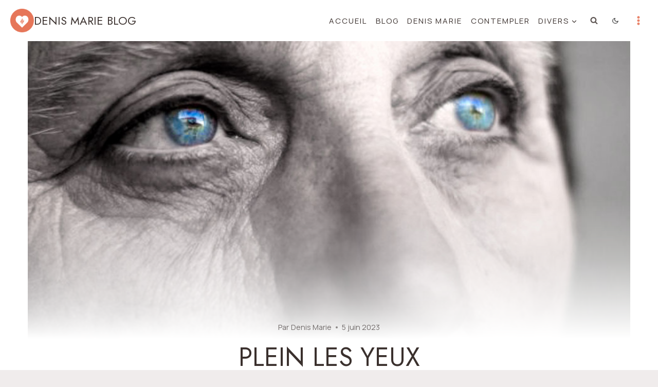

--- FILE ---
content_type: text/html; charset=UTF-8
request_url: https://denismarie.presencevive.fr/plein-les-yeux/
body_size: 190642
content:
<!doctype html>
<html lang="fr-FR" class="no-js" itemtype="https://schema.org/Blog" itemscope>
<head>
	<meta charset="UTF-8">
	<meta name="viewport" content="width=device-width, initial-scale=1, minimum-scale=1">
	<title>Plein les yeux - Denis Marie blog</title>
<link rel='stylesheet' id='kadence-dark-mode-css' href='https://denismarie.presencevive.fr/wp-content/plugins/kadence-pro/dist/dark-mode/dark-mode.css?ver=1.1.16' media='all' />
<style id='kadence-dark-mode-inline-css'>
:root{color-scheme:light dark;}html:not(.specificity){color-scheme:light;}html body{--global-light-toggle-switch:#F7FAFC;--global-dark-toggle-switch:#2D3748;}body.color-switch-dark{color-scheme:dark;--global-gray-400:#4B5563;--global-gray-500:#6B7280;--global-palette1:#e98369;--global-palette2:#da7156;--global-palette3:#ffffff;--global-palette4:#f7fafc;--global-palette5:#f7f0ed;--global-palette6:#d9cfcb;--global-palette7:#716b6a;--global-palette8:#574c4b;--global-palette9:#3a302d;--wp--preset--color--theme-palette-1:var(--global-palette1);--wp--preset--color--theme-palette-2:var(--global-palette2);--wp--preset--color--theme-palette-3:var(--global-palette3);--wp--preset--color--theme-palette-4:var(--global-palette4);--wp--preset--color--theme-palette-5:var(--global-palette5);--wp--preset--color--theme-palette-6:var(--global-palette6);--wp--preset--color--theme-palette-7:var(--global-palette7);--wp--preset--color--theme-palette-8:var(--global-palette8);--wp--preset--color--theme-palette-9:var(--global-palette9);--global-palette9rgb:58, 48, 45;--global-palette-highlight:var(--global-palette1);--global-palette-highlight-alt:var(--global-palette2);--global-palette-highlight-alt2:var(--global-palette9);--global-palette-btn-bg:var(--global-palette1);--global-palette-btn-bg-hover:var(--global-palette2);--global-palette-btn:var(--global-palette9);--global-palette-btn-hover:var(--global-palette9);--tec-color-background-events:var(--global-palette9);--tec-color-text-event-date:var(--global-palette3);--tec-color-text-event-title:var(--global-palette3);--tec-color-text-events-title:var(--global-palette3);--tec-color-background-view-selector-list-item-hover:var(--global-palette7);--tec-color-background-secondary:var(--global-palette7);--tec-color-link-primary:var(--global-palette3);--tec-color-icon-active:var(--global-palette3);--tec-color-day-marker-month:var(--global-palette4);--tec-color-border-active-month-grid-hover:var(--global-palette5);--tec-color-accent-primary:var(--global-palette1);}.kadence-color-palette-fixed-switcher{bottom:30px;}.kadence-color-palette-fixed-switcher.kcpf-position-right{right:30px;}.kadence-color-palette-fixed-switcher.kcpf-position-left{left:30px;}.kadence-color-palette-fixed-switcher .kadence-color-palette-switcher.kcps-style-switch.kcps-type-icon button.kadence-color-palette-toggle:after{width:calc( 1.2em + .3em );height:calc( 1.2em + .3em );}.kadence-color-palette-fixed-switcher .kadence-color-palette-switcher button.kadence-color-palette-toggle .kadence-color-palette-icon{font-size:1.2em;}.kadence-color-palette-header-switcher{--global-light-toggle-switch:#252525;--global-dark-toggle-switch:#ffffff;}.kadence-color-palette-header-switcher .kadence-color-palette-switcher.kcps-style-switch.kcps-type-icon button.kadence-color-palette-toggle:after{width:calc( 0.84em + .3em );height:calc( 0.84em + .3em );}.kadence-color-palette-header-switcher .kadence-color-palette-switcher button.kadence-color-palette-toggle .kadence-color-palette-icon{font-size:0.84em;}@media all and (max-width: 767px){.kadence-color-palette-header-switcher .kadence-color-palette-switcher.kcps-style-switch.kcps-type-icon button.kadence-color-palette-toggle:after{width:calc( 56px + .3em );height:calc( 56px + .3em );}.kadence-color-palette-header-switcher .kadence-color-palette-switcher button.kadence-color-palette-toggle .kadence-color-palette-icon{font-size:56px;}}.kadence-color-palette-mobile-switcher{--global-light-toggle-switch:#3a302d;--global-dark-toggle-switch:#ffffff;}.kadence-color-palette-mobile-switcher .kadence-color-palette-switcher{margin:0px 0px 0px 0px;}.kadence-color-palette-mobile-switcher .kadence-color-palette-switcher.kcps-style-switch.kcps-type-icon button.kadence-color-palette-toggle:after{width:calc( 1.2em + .3em );height:calc( 1.2em + .3em );}.kadence-color-palette-mobile-switcher .kadence-color-palette-switcher button.kadence-color-palette-toggle .kadence-color-palette-icon{font-size:1.2em;}@media all and (max-width: 767px){.kadence-color-palette-mobile-switcher .kadence-color-palette-switcher.kcps-style-switch.kcps-type-icon button.kadence-color-palette-toggle:after{width:calc( 18px + .3em );height:calc( 18px + .3em );}.kadence-color-palette-mobile-switcher .kadence-color-palette-switcher button.kadence-color-palette-toggle .kadence-color-palette-icon{font-size:18px;}}.kadence-color-palette-footer-switcher{--global-light-toggle-switch:#da7d59;--global-dark-toggle-switch:#362b2b;}.kadence-color-palette-footer-switcher .kadence-color-palette-switcher{margin:0px 0px 0px 40px;}.kadence-color-palette-footer-switcher .kadence-color-palette-switcher.kcps-style-switch.kcps-type-icon button.kadence-color-palette-toggle:after{width:calc( 1.15em + .3em );height:calc( 1.15em + .3em );}.kadence-color-palette-footer-switcher .kadence-color-palette-switcher button.kadence-color-palette-toggle .kadence-color-palette-icon{font-size:1.15em;}
/*# sourceURL=kadence-dark-mode-inline-css */
</style>
<meta name='robots' content='index, max-snippet:-1, max-image-preview:large, max-video-preview:-1, follow' />
<link rel="canonical" href="https://denismarie.presencevive.fr/plein-les-yeux/" />
<meta name="description" content="5 juin 2023 - Vivez la clarté de l’Esprit. Vivez la Présence nouvelle, et non tout ce que raconte votre mental...."><script type="application/ld+json">{"@context":"https://schema.org","@type":"Person","@id":"https://denismarie.presencevive.fr/#Person","name":"Denis Marie","url":"https://denismarie.presencevive.fr","logo":{"@type":"ImageObject","@id":"https://denismarie.presencevive.fr/#logo","url":"https://denismarie.presencevive.fr/wp-content/uploads/2021/10/Denis-Marie.jpg","contentUrl":"https://denismarie.presencevive.fr/wp-content/uploads/2021/10/Denis-Marie.jpg","caption":"Denis Marie","inLanguage":"fr-FR","width":800,"height":686},"description":"Denis Marie blog","sameAs":["https://www.facebook.com/DENIS.MARIE.EVEIL","https://x.com/https://twitter.com/eveilordinaire/","https://www.youtube.com/@EtreSource"]}</script><meta property="og:url" content="https://denismarie.presencevive.fr/plein-les-yeux/" /><meta property="og:site_name" content="Denis Marie blog" /><meta property="og:locale" content="fr_FR" /><meta property="og:type" content="article" /><meta property="og:title" content="Plein les yeux - Denis Marie blog" /><meta property="og:description" content="5 juin 2023 - Vivez la clarté de l’Esprit. Vivez la Présence nouvelle, et non tout ce que raconte votre mental...." /><meta property="og:image" content="https://denismarie.presencevive.fr/wp-content/uploads/2023/06/voir.jpg" /><meta property="og:secure_url" content="https://denismarie.presencevive.fr/wp-content/uploads/2023/06/voir.jpg" /><meta name="twitter:card" content="summary"/><meta name="twitter:locale" content="fr_FR"/><meta name="twitter:title"  content="Plein les yeux - Denis Marie blog"/><meta name="twitter:description" content="5 juin 2023 - Vivez la clarté de l’Esprit. Vivez la Présence nouvelle, et non tout ce que raconte votre mental...."/><meta name="twitter:url" content="https://denismarie.presencevive.fr/plein-les-yeux/"/><meta name="twitter:site" content="@https://twitter.com/eveilordinaire/"/><meta name="twitter:image" content="https://denismarie.presencevive.fr/wp-content/uploads/2023/06/voir.jpg"/><link rel='dns-prefetch' href='//www.google.com' />
<link rel='dns-prefetch' href='//js.stripe.com' />
<link rel="alternate" type="application/rss+xml" title="Denis Marie blog &raquo; Flux" href="https://denismarie.presencevive.fr/feed/" />
<link rel="alternate" type="application/rss+xml" title="Denis Marie blog &raquo; Flux des commentaires" href="https://denismarie.presencevive.fr/comments/feed/" />
			<script>document.documentElement.classList.remove( 'no-js' );</script>
			<link rel="alternate" title="oEmbed (JSON)" type="application/json+oembed" href="https://denismarie.presencevive.fr/wp-json/oembed/1.0/embed?url=https%3A%2F%2Fdenismarie.presencevive.fr%2Fplein-les-yeux%2F" />
<link rel="alternate" title="oEmbed (XML)" type="text/xml+oembed" href="https://denismarie.presencevive.fr/wp-json/oembed/1.0/embed?url=https%3A%2F%2Fdenismarie.presencevive.fr%2Fplein-les-yeux%2F&#038;format=xml" />
<style id='wp-img-auto-sizes-contain-inline-css'>
img:is([sizes=auto i],[sizes^="auto," i]){contain-intrinsic-size:3000px 1500px}
/*# sourceURL=wp-img-auto-sizes-contain-inline-css */
</style>
<link rel='stylesheet' id='kadence-conversions-css' href='https://denismarie.presencevive.fr/wp-content/plugins/kadence-conversions/assets/kadence-conversions.css?ver=1.1.4' media='all' />
<style id='kadence-conversions-14275-inline-css'>
.kadence-conversion-wrap.kadence-conversion-14275 .kadence-conversions-close{font-size:22px;}.kadence-conversion-wrap.kadence-conversion-14275 .kadence-conversion-overlay{opacity:0.8;background-color:#3a302e;}.kadence-conversion-wrap.kadence-conversion-14275 .kadence-conversion{background-color:var(--global-palette8, #F7FAFC);}.kadence-conversion-wrap.kadence-conversion-14275 .kadence-conversion{box-shadow:0 0 14px 0 rgba(0,0,0,0.2);}.kadence-conversion-wrap.kadence-conversion-14275:not(.kadence-conversion-banner) .kadence-conversion{max-width:700px;}.kadence-conversion-wrap.kadence-conversion-14275.kadence-conversion-banner .kadence-conversion-inner{max-width:700px;}@media all and (max-width: 1024px){.kadence-conversion-wrap.kadence-conversion-14275:not(.kadence-conversion-banner) .kadence-conversion{max-width:540px;}.kadence-conversion-wrap.kadence-conversion-14275.kadence-conversion-banner .kadence-conversion-inner{max-width:540px;}}@media all and (max-width: 767px){.kadence-conversion-wrap.kadence-conversion-14275:not(.kadence-conversion-banner) .kadence-conversion{max-width:350px;}.kadence-conversion-wrap.kadence-conversion-14275.kadence-conversion-banner .kadence-conversion-inner{max-width:350px;}}.kadence-conversion-wrap.kadence-conversion-14275 .kadence-conversion-inner{padding-top:0px;padding-right:0px;padding-bottom:0px;padding-left:0px;}
/*# sourceURL=kadence-conversions-14275-inline-css */
</style>
<link rel='stylesheet' id='kadence-blocks-rowlayout-css' href='https://denismarie.presencevive.fr/wp-content/plugins/kadence-blocks/dist/style-blocks-rowlayout.css?ver=3.5.32' media='all' />
<link rel='stylesheet' id='kadence-blocks-column-css' href='https://denismarie.presencevive.fr/wp-content/plugins/kadence-blocks/dist/style-blocks-column.css?ver=3.5.32' media='all' />
<link rel='stylesheet' id='kadence-blocks-image-css' href='https://denismarie.presencevive.fr/wp-content/plugins/kadence-blocks/dist/style-blocks-image.css?ver=3.5.32' media='all' />
<style id='kadence-blocks-advancedheading-inline-css'>
	.wp-block-kadence-advancedheading mark{background:transparent;border-style:solid;border-width:0}
	.wp-block-kadence-advancedheading mark.kt-highlight{color:#f76a0c;}
	.kb-adv-heading-icon{display: inline-flex;justify-content: center;align-items: center;}
	.is-layout-constrained > .kb-advanced-heading-link {display: block;}.wp-block-kadence-advancedheading.has-background{padding: 0;}	.single-content .kadence-advanced-heading-wrapper h1,
	.single-content .kadence-advanced-heading-wrapper h2,
	.single-content .kadence-advanced-heading-wrapper h3,
	.single-content .kadence-advanced-heading-wrapper h4,
	.single-content .kadence-advanced-heading-wrapper h5,
	.single-content .kadence-advanced-heading-wrapper h6 {margin: 1.5em 0 .5em;}
	.single-content .kadence-advanced-heading-wrapper+* { margin-top:0;}.kb-screen-reader-text{position:absolute;width:1px;height:1px;padding:0;margin:-1px;overflow:hidden;clip:rect(0,0,0,0);}
/*# sourceURL=kadence-blocks-advancedheading-inline-css */
</style>
<link rel='stylesheet' id='kadence-blocks-form-css' href='https://denismarie.presencevive.fr/wp-content/plugins/kadence-blocks/dist/style-blocks-form.css?ver=3.5.32' media='all' />
<link rel='stylesheet' id='kadence-blocks-pro-modal-css' href='https://denismarie.presencevive.fr/wp-content/plugins/kadence-blocks-pro/dist/style-blocks-modal.css?ver=2.8.8' media='all' />
<style id='wp-block-paragraph-inline-css'>
.is-small-text{font-size:.875em}.is-regular-text{font-size:1em}.is-large-text{font-size:2.25em}.is-larger-text{font-size:3em}.has-drop-cap:not(:focus):first-letter{float:left;font-size:8.4em;font-style:normal;font-weight:100;line-height:.68;margin:.05em .1em 0 0;text-transform:uppercase}body.rtl .has-drop-cap:not(:focus):first-letter{float:none;margin-left:.1em}p.has-drop-cap.has-background{overflow:hidden}:root :where(p.has-background){padding:1.25em 2.375em}:where(p.has-text-color:not(.has-link-color)) a{color:inherit}p.has-text-align-left[style*="writing-mode:vertical-lr"],p.has-text-align-right[style*="writing-mode:vertical-rl"]{rotate:180deg}
/*# sourceURL=https://denismarie.presencevive.fr/wp-includes/blocks/paragraph/style.min.css */
</style>
<style id='wp-emoji-styles-inline-css'>

	img.wp-smiley, img.emoji {
		display: inline !important;
		border: none !important;
		box-shadow: none !important;
		height: 1em !important;
		width: 1em !important;
		margin: 0 0.07em !important;
		vertical-align: -0.1em !important;
		background: none !important;
		padding: 0 !important;
	}
/*# sourceURL=wp-emoji-styles-inline-css */
</style>
<style id='wp-block-library-inline-css'>
:root{--wp-block-synced-color:#7a00df;--wp-block-synced-color--rgb:122,0,223;--wp-bound-block-color:var(--wp-block-synced-color);--wp-editor-canvas-background:#ddd;--wp-admin-theme-color:#007cba;--wp-admin-theme-color--rgb:0,124,186;--wp-admin-theme-color-darker-10:#006ba1;--wp-admin-theme-color-darker-10--rgb:0,107,160.5;--wp-admin-theme-color-darker-20:#005a87;--wp-admin-theme-color-darker-20--rgb:0,90,135;--wp-admin-border-width-focus:2px}@media (min-resolution:192dpi){:root{--wp-admin-border-width-focus:1.5px}}.wp-element-button{cursor:pointer}:root .has-very-light-gray-background-color{background-color:#eee}:root .has-very-dark-gray-background-color{background-color:#313131}:root .has-very-light-gray-color{color:#eee}:root .has-very-dark-gray-color{color:#313131}:root .has-vivid-green-cyan-to-vivid-cyan-blue-gradient-background{background:linear-gradient(135deg,#00d084,#0693e3)}:root .has-purple-crush-gradient-background{background:linear-gradient(135deg,#34e2e4,#4721fb 50%,#ab1dfe)}:root .has-hazy-dawn-gradient-background{background:linear-gradient(135deg,#faaca8,#dad0ec)}:root .has-subdued-olive-gradient-background{background:linear-gradient(135deg,#fafae1,#67a671)}:root .has-atomic-cream-gradient-background{background:linear-gradient(135deg,#fdd79a,#004a59)}:root .has-nightshade-gradient-background{background:linear-gradient(135deg,#330968,#31cdcf)}:root .has-midnight-gradient-background{background:linear-gradient(135deg,#020381,#2874fc)}:root{--wp--preset--font-size--normal:16px;--wp--preset--font-size--huge:42px}.has-regular-font-size{font-size:1em}.has-larger-font-size{font-size:2.625em}.has-normal-font-size{font-size:var(--wp--preset--font-size--normal)}.has-huge-font-size{font-size:var(--wp--preset--font-size--huge)}.has-text-align-center{text-align:center}.has-text-align-left{text-align:left}.has-text-align-right{text-align:right}.has-fit-text{white-space:nowrap!important}#end-resizable-editor-section{display:none}.aligncenter{clear:both}.items-justified-left{justify-content:flex-start}.items-justified-center{justify-content:center}.items-justified-right{justify-content:flex-end}.items-justified-space-between{justify-content:space-between}.screen-reader-text{border:0;clip-path:inset(50%);height:1px;margin:-1px;overflow:hidden;padding:0;position:absolute;width:1px;word-wrap:normal!important}.screen-reader-text:focus{background-color:#ddd;clip-path:none;color:#444;display:block;font-size:1em;height:auto;left:5px;line-height:normal;padding:15px 23px 14px;text-decoration:none;top:5px;width:auto;z-index:100000}html :where(.has-border-color){border-style:solid}html :where([style*=border-top-color]){border-top-style:solid}html :where([style*=border-right-color]){border-right-style:solid}html :where([style*=border-bottom-color]){border-bottom-style:solid}html :where([style*=border-left-color]){border-left-style:solid}html :where([style*=border-width]){border-style:solid}html :where([style*=border-top-width]){border-top-style:solid}html :where([style*=border-right-width]){border-right-style:solid}html :where([style*=border-bottom-width]){border-bottom-style:solid}html :where([style*=border-left-width]){border-left-style:solid}html :where(img[class*=wp-image-]){height:auto;max-width:100%}:where(figure){margin:0 0 1em}html :where(.is-position-sticky){--wp-admin--admin-bar--position-offset:var(--wp-admin--admin-bar--height,0px)}@media screen and (max-width:600px){html :where(.is-position-sticky){--wp-admin--admin-bar--position-offset:0px}}

/*# sourceURL=wp-block-library-inline-css */
</style><link rel='stylesheet' id='wp-block-categories-css' href='https://denismarie.presencevive.fr/wp-includes/blocks/categories/style.min.css?ver=6.9' media='all' />
<style id='wp-block-rss-inline-css'>
ul.wp-block-rss.alignleft{margin-right:2em}ul.wp-block-rss.alignright{margin-left:2em}ul.wp-block-rss.is-grid{display:flex;flex-wrap:wrap;padding:0}ul.wp-block-rss.is-grid li{margin:0 1em 1em 0;width:100%}@media (min-width:600px){ul.wp-block-rss.columns-2 li{width:calc(50% - 1em)}ul.wp-block-rss.columns-3 li{width:calc(33.33333% - 1em)}ul.wp-block-rss.columns-4 li{width:calc(25% - 1em)}ul.wp-block-rss.columns-5 li{width:calc(20% - 1em)}ul.wp-block-rss.columns-6 li{width:calc(16.66667% - 1em)}}.wp-block-rss__item-author,.wp-block-rss__item-publish-date{display:block;font-size:.8125em}.wp-block-rss{box-sizing:border-box;list-style:none;padding:0}
/*# sourceURL=https://denismarie.presencevive.fr/wp-includes/blocks/rss/style.min.css */
</style>
<style id='global-styles-inline-css'>
:root{--wp--preset--aspect-ratio--square: 1;--wp--preset--aspect-ratio--4-3: 4/3;--wp--preset--aspect-ratio--3-4: 3/4;--wp--preset--aspect-ratio--3-2: 3/2;--wp--preset--aspect-ratio--2-3: 2/3;--wp--preset--aspect-ratio--16-9: 16/9;--wp--preset--aspect-ratio--9-16: 9/16;--wp--preset--color--black: #000000;--wp--preset--color--cyan-bluish-gray: #abb8c3;--wp--preset--color--white: #ffffff;--wp--preset--color--pale-pink: #f78da7;--wp--preset--color--vivid-red: #cf2e2e;--wp--preset--color--luminous-vivid-orange: #ff6900;--wp--preset--color--luminous-vivid-amber: #fcb900;--wp--preset--color--light-green-cyan: #7bdcb5;--wp--preset--color--vivid-green-cyan: #00d084;--wp--preset--color--pale-cyan-blue: #8ed1fc;--wp--preset--color--vivid-cyan-blue: #0693e3;--wp--preset--color--vivid-purple: #9b51e0;--wp--preset--color--theme-palette-1: var(--global-palette1);--wp--preset--color--theme-palette-2: var(--global-palette2);--wp--preset--color--theme-palette-3: var(--global-palette3);--wp--preset--color--theme-palette-4: var(--global-palette4);--wp--preset--color--theme-palette-5: var(--global-palette5);--wp--preset--color--theme-palette-6: var(--global-palette6);--wp--preset--color--theme-palette-7: var(--global-palette7);--wp--preset--color--theme-palette-8: var(--global-palette8);--wp--preset--color--theme-palette-9: var(--global-palette9);--wp--preset--color--theme-palette-10: var(--global-palette10);--wp--preset--color--theme-palette-11: var(--global-palette11);--wp--preset--color--theme-palette-12: var(--global-palette12);--wp--preset--color--theme-palette-13: var(--global-palette13);--wp--preset--color--theme-palette-14: var(--global-palette14);--wp--preset--color--theme-palette-15: var(--global-palette15);--wp--preset--gradient--vivid-cyan-blue-to-vivid-purple: linear-gradient(135deg,rgb(6,147,227) 0%,rgb(155,81,224) 100%);--wp--preset--gradient--light-green-cyan-to-vivid-green-cyan: linear-gradient(135deg,rgb(122,220,180) 0%,rgb(0,208,130) 100%);--wp--preset--gradient--luminous-vivid-amber-to-luminous-vivid-orange: linear-gradient(135deg,rgb(252,185,0) 0%,rgb(255,105,0) 100%);--wp--preset--gradient--luminous-vivid-orange-to-vivid-red: linear-gradient(135deg,rgb(255,105,0) 0%,rgb(207,46,46) 100%);--wp--preset--gradient--very-light-gray-to-cyan-bluish-gray: linear-gradient(135deg,rgb(238,238,238) 0%,rgb(169,184,195) 100%);--wp--preset--gradient--cool-to-warm-spectrum: linear-gradient(135deg,rgb(74,234,220) 0%,rgb(151,120,209) 20%,rgb(207,42,186) 40%,rgb(238,44,130) 60%,rgb(251,105,98) 80%,rgb(254,248,76) 100%);--wp--preset--gradient--blush-light-purple: linear-gradient(135deg,rgb(255,206,236) 0%,rgb(152,150,240) 100%);--wp--preset--gradient--blush-bordeaux: linear-gradient(135deg,rgb(254,205,165) 0%,rgb(254,45,45) 50%,rgb(107,0,62) 100%);--wp--preset--gradient--luminous-dusk: linear-gradient(135deg,rgb(255,203,112) 0%,rgb(199,81,192) 50%,rgb(65,88,208) 100%);--wp--preset--gradient--pale-ocean: linear-gradient(135deg,rgb(255,245,203) 0%,rgb(182,227,212) 50%,rgb(51,167,181) 100%);--wp--preset--gradient--electric-grass: linear-gradient(135deg,rgb(202,248,128) 0%,rgb(113,206,126) 100%);--wp--preset--gradient--midnight: linear-gradient(135deg,rgb(2,3,129) 0%,rgb(40,116,252) 100%);--wp--preset--font-size--small: var(--global-font-size-small);--wp--preset--font-size--medium: var(--global-font-size-medium);--wp--preset--font-size--large: var(--global-font-size-large);--wp--preset--font-size--x-large: 42px;--wp--preset--font-size--larger: var(--global-font-size-larger);--wp--preset--font-size--xxlarge: var(--global-font-size-xxlarge);--wp--preset--spacing--20: 0.44rem;--wp--preset--spacing--30: 0.67rem;--wp--preset--spacing--40: 1rem;--wp--preset--spacing--50: 1.5rem;--wp--preset--spacing--60: 2.25rem;--wp--preset--spacing--70: 3.38rem;--wp--preset--spacing--80: 5.06rem;--wp--preset--shadow--natural: 6px 6px 9px rgba(0, 0, 0, 0.2);--wp--preset--shadow--deep: 12px 12px 50px rgba(0, 0, 0, 0.4);--wp--preset--shadow--sharp: 6px 6px 0px rgba(0, 0, 0, 0.2);--wp--preset--shadow--outlined: 6px 6px 0px -3px rgb(255, 255, 255), 6px 6px rgb(0, 0, 0);--wp--preset--shadow--crisp: 6px 6px 0px rgb(0, 0, 0);}:where(.is-layout-flex){gap: 0.5em;}:where(.is-layout-grid){gap: 0.5em;}body .is-layout-flex{display: flex;}.is-layout-flex{flex-wrap: wrap;align-items: center;}.is-layout-flex > :is(*, div){margin: 0;}body .is-layout-grid{display: grid;}.is-layout-grid > :is(*, div){margin: 0;}:where(.wp-block-columns.is-layout-flex){gap: 2em;}:where(.wp-block-columns.is-layout-grid){gap: 2em;}:where(.wp-block-post-template.is-layout-flex){gap: 1.25em;}:where(.wp-block-post-template.is-layout-grid){gap: 1.25em;}.has-black-color{color: var(--wp--preset--color--black) !important;}.has-cyan-bluish-gray-color{color: var(--wp--preset--color--cyan-bluish-gray) !important;}.has-white-color{color: var(--wp--preset--color--white) !important;}.has-pale-pink-color{color: var(--wp--preset--color--pale-pink) !important;}.has-vivid-red-color{color: var(--wp--preset--color--vivid-red) !important;}.has-luminous-vivid-orange-color{color: var(--wp--preset--color--luminous-vivid-orange) !important;}.has-luminous-vivid-amber-color{color: var(--wp--preset--color--luminous-vivid-amber) !important;}.has-light-green-cyan-color{color: var(--wp--preset--color--light-green-cyan) !important;}.has-vivid-green-cyan-color{color: var(--wp--preset--color--vivid-green-cyan) !important;}.has-pale-cyan-blue-color{color: var(--wp--preset--color--pale-cyan-blue) !important;}.has-vivid-cyan-blue-color{color: var(--wp--preset--color--vivid-cyan-blue) !important;}.has-vivid-purple-color{color: var(--wp--preset--color--vivid-purple) !important;}.has-black-background-color{background-color: var(--wp--preset--color--black) !important;}.has-cyan-bluish-gray-background-color{background-color: var(--wp--preset--color--cyan-bluish-gray) !important;}.has-white-background-color{background-color: var(--wp--preset--color--white) !important;}.has-pale-pink-background-color{background-color: var(--wp--preset--color--pale-pink) !important;}.has-vivid-red-background-color{background-color: var(--wp--preset--color--vivid-red) !important;}.has-luminous-vivid-orange-background-color{background-color: var(--wp--preset--color--luminous-vivid-orange) !important;}.has-luminous-vivid-amber-background-color{background-color: var(--wp--preset--color--luminous-vivid-amber) !important;}.has-light-green-cyan-background-color{background-color: var(--wp--preset--color--light-green-cyan) !important;}.has-vivid-green-cyan-background-color{background-color: var(--wp--preset--color--vivid-green-cyan) !important;}.has-pale-cyan-blue-background-color{background-color: var(--wp--preset--color--pale-cyan-blue) !important;}.has-vivid-cyan-blue-background-color{background-color: var(--wp--preset--color--vivid-cyan-blue) !important;}.has-vivid-purple-background-color{background-color: var(--wp--preset--color--vivid-purple) !important;}.has-black-border-color{border-color: var(--wp--preset--color--black) !important;}.has-cyan-bluish-gray-border-color{border-color: var(--wp--preset--color--cyan-bluish-gray) !important;}.has-white-border-color{border-color: var(--wp--preset--color--white) !important;}.has-pale-pink-border-color{border-color: var(--wp--preset--color--pale-pink) !important;}.has-vivid-red-border-color{border-color: var(--wp--preset--color--vivid-red) !important;}.has-luminous-vivid-orange-border-color{border-color: var(--wp--preset--color--luminous-vivid-orange) !important;}.has-luminous-vivid-amber-border-color{border-color: var(--wp--preset--color--luminous-vivid-amber) !important;}.has-light-green-cyan-border-color{border-color: var(--wp--preset--color--light-green-cyan) !important;}.has-vivid-green-cyan-border-color{border-color: var(--wp--preset--color--vivid-green-cyan) !important;}.has-pale-cyan-blue-border-color{border-color: var(--wp--preset--color--pale-cyan-blue) !important;}.has-vivid-cyan-blue-border-color{border-color: var(--wp--preset--color--vivid-cyan-blue) !important;}.has-vivid-purple-border-color{border-color: var(--wp--preset--color--vivid-purple) !important;}.has-vivid-cyan-blue-to-vivid-purple-gradient-background{background: var(--wp--preset--gradient--vivid-cyan-blue-to-vivid-purple) !important;}.has-light-green-cyan-to-vivid-green-cyan-gradient-background{background: var(--wp--preset--gradient--light-green-cyan-to-vivid-green-cyan) !important;}.has-luminous-vivid-amber-to-luminous-vivid-orange-gradient-background{background: var(--wp--preset--gradient--luminous-vivid-amber-to-luminous-vivid-orange) !important;}.has-luminous-vivid-orange-to-vivid-red-gradient-background{background: var(--wp--preset--gradient--luminous-vivid-orange-to-vivid-red) !important;}.has-very-light-gray-to-cyan-bluish-gray-gradient-background{background: var(--wp--preset--gradient--very-light-gray-to-cyan-bluish-gray) !important;}.has-cool-to-warm-spectrum-gradient-background{background: var(--wp--preset--gradient--cool-to-warm-spectrum) !important;}.has-blush-light-purple-gradient-background{background: var(--wp--preset--gradient--blush-light-purple) !important;}.has-blush-bordeaux-gradient-background{background: var(--wp--preset--gradient--blush-bordeaux) !important;}.has-luminous-dusk-gradient-background{background: var(--wp--preset--gradient--luminous-dusk) !important;}.has-pale-ocean-gradient-background{background: var(--wp--preset--gradient--pale-ocean) !important;}.has-electric-grass-gradient-background{background: var(--wp--preset--gradient--electric-grass) !important;}.has-midnight-gradient-background{background: var(--wp--preset--gradient--midnight) !important;}.has-small-font-size{font-size: var(--wp--preset--font-size--small) !important;}.has-medium-font-size{font-size: var(--wp--preset--font-size--medium) !important;}.has-large-font-size{font-size: var(--wp--preset--font-size--large) !important;}.has-x-large-font-size{font-size: var(--wp--preset--font-size--x-large) !important;}
/*# sourceURL=global-styles-inline-css */
</style>

<style id='classic-theme-styles-inline-css'>
/*! This file is auto-generated */
.wp-block-button__link{color:#fff;background-color:#32373c;border-radius:9999px;box-shadow:none;text-decoration:none;padding:calc(.667em + 2px) calc(1.333em + 2px);font-size:1.125em}.wp-block-file__button{background:#32373c;color:#fff;text-decoration:none}
/*# sourceURL=/wp-includes/css/classic-themes.min.css */
</style>
<link rel='stylesheet' id='wpedon-css' href='https://denismarie.presencevive.fr/wp-content/plugins/easy-paypal-donation/assets/css/wpedon.css?ver=1.5.3' media='all' />
<link rel='stylesheet' id='wp-ulike-css' href='https://denismarie.presencevive.fr/wp-content/plugins/wp-ulike/assets/css/wp-ulike.min.css?ver=4.8.3.1' media='all' />
<link rel='stylesheet' id='wp-ulike-pro-css' href='https://denismarie.presencevive.fr/wp-content/plugins/wp-ulike-pro/public/assets/css/wp-ulike-pro.min.css?ver=1.9.8' media='all' />
<link rel='stylesheet' id='kadence-global-css' href='https://denismarie.presencevive.fr/wp-content/themes/kadence/assets/css/global.min.css?ver=1.4.3' media='all' />
<style id='kadence-global-inline-css'>
/* Kadence Base CSS */
:root{--global-palette1:#e98369;--global-palette2:#e67558;--global-palette3:#3a302d;--global-palette4:#59504e;--global-palette5:#716b6a;--global-palette6:#b6b6b6;--global-palette7:#e8e1e1;--global-palette8:#f0ecec;--global-palette9:#ffffff;--global-palette10:oklch(from var(--global-palette1) calc(l + 0.10 * (1 - l)) calc(c * 1.00) calc(h + 180) / 100%);--global-palette11:#13612e;--global-palette12:#1159af;--global-palette13:#b82105;--global-palette14:#f7630c;--global-palette15:#f5a524;--global-palette9rgb:255, 255, 255;--global-palette-highlight:var(--global-palette1);--global-palette-highlight-alt:var(--global-palette2);--global-palette-highlight-alt2:var(--global-palette9);--global-palette-btn-bg:var(--global-palette1);--global-palette-btn-bg-hover:var(--global-palette2);--global-palette-btn:var(--global-palette9);--global-palette-btn-hover:var(--global-palette9);--global-palette-btn-sec-bg:var(--global-palette7);--global-palette-btn-sec-bg-hover:var(--global-palette2);--global-palette-btn-sec:var(--global-palette3);--global-palette-btn-sec-hover:var(--global-palette9);--global-body-font-family:Manrope, sans-serif;--global-heading-font-family:Jost, sans-serif;--global-primary-nav-font-family:Manrope, sans-serif;--global-fallback-font:sans-serif;--global-display-fallback-font:sans-serif;--global-content-width:1290px;--global-content-wide-width:calc(1290px + 230px);--global-content-narrow-width:960px;--global-content-edge-padding:1.5rem;--global-content-boxed-padding:2rem;--global-calc-content-width:calc(1290px - var(--global-content-edge-padding) - var(--global-content-edge-padding) );--wp--style--global--content-size:var(--global-calc-content-width);}.wp-site-blocks{--global-vw:calc( 100vw - ( 0.5 * var(--scrollbar-offset)));}body{background:var(--global-palette8);-webkit-font-smoothing:antialiased;-moz-osx-font-smoothing:grayscale;}body, input, select, optgroup, textarea{font-style:normal;font-weight:normal;font-size:18px;line-height:1.6;font-family:var(--global-body-font-family);color:var(--global-palette4);}.content-bg, body.content-style-unboxed .site{background:var(--global-palette9);}h1,h2,h3,h4,h5,h6{font-family:var(--global-heading-font-family);}h1{font-style:normal;font-weight:normal;font-size:57px;line-height:1.4;text-transform:uppercase;color:var(--global-palette3);}h2{font-style:normal;font-weight:normal;font-size:28px;line-height:1.5;color:var(--global-palette3);}h3{font-style:normal;font-weight:normal;font-size:24px;line-height:1.5;text-transform:uppercase;color:var(--global-palette3);}h4{font-style:normal;font-weight:normal;font-size:22px;line-height:1.5;text-transform:uppercase;color:var(--global-palette4);}h5{font-style:normal;font-weight:normal;font-size:20px;line-height:1.5;text-transform:uppercase;color:var(--global-palette4);}h6{font-style:normal;font-weight:normal;font-size:15px;line-height:1.5;letter-spacing:2px;font-family:Manrope, sans-serif;text-transform:uppercase;color:var(--global-palette1);}@media all and (max-width: 767px){h1{font-size:38px;}}.entry-hero .kadence-breadcrumbs{max-width:1290px;}.site-container, .site-header-row-layout-contained, .site-footer-row-layout-contained, .entry-hero-layout-contained, .comments-area, .alignfull > .wp-block-cover__inner-container, .alignwide > .wp-block-cover__inner-container{max-width:var(--global-content-width);}.content-width-narrow .content-container.site-container, .content-width-narrow .hero-container.site-container{max-width:var(--global-content-narrow-width);}@media all and (min-width: 1520px){.wp-site-blocks .content-container  .alignwide{margin-left:-115px;margin-right:-115px;width:unset;max-width:unset;}}@media all and (min-width: 1220px){.content-width-narrow .wp-site-blocks .content-container .alignwide{margin-left:-130px;margin-right:-130px;width:unset;max-width:unset;}}.content-style-boxed .wp-site-blocks .entry-content .alignwide{margin-left:calc( -1 * var( --global-content-boxed-padding ) );margin-right:calc( -1 * var( --global-content-boxed-padding ) );}.content-area{margin-top:5rem;margin-bottom:5rem;}@media all and (max-width: 1024px){.content-area{margin-top:3rem;margin-bottom:3rem;}}@media all and (max-width: 767px){.content-area{margin-top:2rem;margin-bottom:2rem;}}@media all and (max-width: 1024px){:root{--global-content-boxed-padding:2rem;}}@media all and (max-width: 767px){:root{--global-content-boxed-padding:1.5rem;}}.entry-content-wrap{padding:2rem;}@media all and (max-width: 1024px){.entry-content-wrap{padding:2rem;}}@media all and (max-width: 767px){.entry-content-wrap{padding:1.5rem;}}.entry.single-entry{box-shadow:0px 15px 15px -10px rgba(0,0,0,0.05);border-radius:0px 0px 0px 0px;}.entry.loop-entry{box-shadow:0px 15px 15px -10px rgba(0,0,0,0.05);}.loop-entry .entry-content-wrap{padding:1.5rem;}@media all and (max-width: 1024px){.loop-entry .entry-content-wrap{padding:2rem;}}@media all and (max-width: 767px){.loop-entry .entry-content-wrap{padding:1.5rem;}}button, .button, .wp-block-button__link, input[type="button"], input[type="reset"], input[type="submit"], .fl-button, .elementor-button-wrapper .elementor-button, .wc-block-components-checkout-place-order-button, .wc-block-cart__submit{font-style:normal;font-weight:500;font-size:15px;letter-spacing:2px;font-family:Manrope, sans-serif;text-transform:uppercase;border-radius:14px;padding:20px 42px 20px 42px;box-shadow:0px 0px 0px -7px rgba(0,0,0,0);}.wp-block-button.is-style-outline .wp-block-button__link{padding:20px 42px 20px 42px;}button:hover, button:focus, button:active, .button:hover, .button:focus, .button:active, .wp-block-button__link:hover, .wp-block-button__link:focus, .wp-block-button__link:active, input[type="button"]:hover, input[type="button"]:focus, input[type="button"]:active, input[type="reset"]:hover, input[type="reset"]:focus, input[type="reset"]:active, input[type="submit"]:hover, input[type="submit"]:focus, input[type="submit"]:active, .elementor-button-wrapper .elementor-button:hover, .elementor-button-wrapper .elementor-button:focus, .elementor-button-wrapper .elementor-button:active, .wc-block-cart__submit:hover{box-shadow:0px 15px 25px -7px rgba(0,0,0,0.1);}.kb-button.kb-btn-global-outline.kb-btn-global-inherit{padding-top:calc(20px - 2px);padding-right:calc(42px - 2px);padding-bottom:calc(20px - 2px);padding-left:calc(42px - 2px);}button.button-style-secondary, .button.button-style-secondary, .wp-block-button__link.button-style-secondary, input[type="button"].button-style-secondary, input[type="reset"].button-style-secondary, input[type="submit"].button-style-secondary, .fl-button.button-style-secondary, .elementor-button-wrapper .elementor-button.button-style-secondary, .wc-block-components-checkout-place-order-button.button-style-secondary, .wc-block-cart__submit.button-style-secondary{font-style:normal;font-weight:500;font-size:15px;letter-spacing:2px;font-family:Manrope, sans-serif;text-transform:uppercase;}@media all and (min-width: 1025px){.transparent-header .entry-hero .entry-hero-container-inner{padding-top:80px;}}@media all and (max-width: 1024px){.mobile-transparent-header .entry-hero .entry-hero-container-inner{padding-top:80px;}}@media all and (max-width: 767px){.mobile-transparent-header .entry-hero .entry-hero-container-inner{padding-top:70px;}}#kt-scroll-up-reader, #kt-scroll-up{border-radius:25px 25px 25px 25px;color:var(--global-palette1);border-color:var(--global-palette1);bottom:30px;font-size:1.2em;padding:0.4em 0.4em 0.4em 0.4em;}#kt-scroll-up-reader.scroll-up-side-right, #kt-scroll-up.scroll-up-side-right{right:30px;}#kt-scroll-up-reader.scroll-up-side-left, #kt-scroll-up.scroll-up-side-left{left:30px;}@media all and (hover: hover){#kt-scroll-up-reader:hover, #kt-scroll-up:hover{color:var(--global-palette5);border-color:var(--global-palette5);}}body.single .entry-related{background:var(--global-palette8);}.wp-site-blocks .post-title h1{font-style:normal;font-size:50px;line-height:1.3;}@media all and (max-width: 1024px){.wp-site-blocks .post-title h1{font-size:45px;}}@media all and (max-width: 767px){.wp-site-blocks .post-title h1{font-size:34px;}}.post-title .entry-meta{color:var(--global-palette5);}.entry-hero.post-hero-section .entry-header{min-height:200px;}.loop-entry.type-post h2.entry-title{font-style:normal;font-size:28px;line-height:1.3;letter-spacing:-0.01em;color:var(--global-palette4);}.loop-entry.type-post .entry-taxonomies{font-style:normal;line-height:1.25;}.loop-entry.type-post .entry-meta{font-style:normal;line-height:1;}
/* Kadence Header CSS */
@media all and (max-width: 1024px){.mobile-transparent-header #masthead{position:absolute;left:0px;right:0px;z-index:100;}.kadence-scrollbar-fixer.mobile-transparent-header #masthead{right:var(--scrollbar-offset,0);}.mobile-transparent-header #masthead, .mobile-transparent-header .site-top-header-wrap .site-header-row-container-inner, .mobile-transparent-header .site-main-header-wrap .site-header-row-container-inner, .mobile-transparent-header .site-bottom-header-wrap .site-header-row-container-inner{background:transparent;}.site-header-row-tablet-layout-fullwidth, .site-header-row-tablet-layout-standard{padding:0px;}}@media all and (min-width: 1025px){.transparent-header #masthead{position:absolute;left:0px;right:0px;z-index:100;}.transparent-header.kadence-scrollbar-fixer #masthead{right:var(--scrollbar-offset,0);}.transparent-header #masthead, .transparent-header .site-top-header-wrap .site-header-row-container-inner, .transparent-header .site-main-header-wrap .site-header-row-container-inner, .transparent-header .site-bottom-header-wrap .site-header-row-container-inner{background:transparent;}}.site-branding a.brand img{max-width:46px;}.site-branding a.brand img.svg-logo-image{width:46px;}@media all and (max-width: 767px){.site-branding a.brand img{max-width:34px;}.site-branding a.brand img.svg-logo-image{width:34px;}}.site-branding{padding:0px 0px 0px 0px;}@media all and (max-width: 767px){.site-branding{padding:0px 0px 0px 0px;}}.site-branding .site-title{font-style:normal;font-weight:normal;font-size:22px;line-height:1px;font-family:Jost, sans-serif;text-transform:uppercase;color:var(--global-palette3);}@media all and (max-width: 767px){.site-branding .site-title{font-size:20px;letter-spacing:-1px;}}#masthead, #masthead .kadence-sticky-header.item-is-fixed:not(.item-at-start):not(.site-header-row-container):not(.site-main-header-wrap), #masthead .kadence-sticky-header.item-is-fixed:not(.item-at-start) > .site-header-row-container-inner{background:var(--global-palette9);}@media all and (max-width: 767px){#masthead, #masthead .kadence-sticky-header.item-is-fixed:not(.item-at-start):not(.site-header-row-container):not(.site-main-header-wrap), #masthead .kadence-sticky-header.item-is-fixed:not(.item-at-start) > .site-header-row-container-inner{background:var(--global-palette9);}}.site-main-header-wrap .site-header-row-container-inner{background:var(--global-palette9);}.site-main-header-inner-wrap{min-height:80px;}@media all and (max-width: 767px){.site-main-header-inner-wrap{min-height:70px;}}.site-main-header-wrap .site-header-row-container-inner>.site-container{padding:0px 20px 0px 20px;}@media all and (max-width: 1024px){.site-main-header-wrap .site-header-row-container-inner>.site-container{padding:0px 20px 0px 20px;}}@media all and (max-width: 767px){.site-main-header-wrap .site-header-row-container-inner>.site-container{padding:0px 20px 0px 20px;}}.site-main-header-wrap.site-header-row-container.site-header-focus-item.site-header-row-layout-standard.kadence-sticky-header.item-is-fixed.item-is-stuck, .site-header-upper-inner-wrap.kadence-sticky-header.item-is-fixed.item-is-stuck, .site-header-inner-wrap.kadence-sticky-header.item-is-fixed.item-is-stuck, .site-top-header-wrap.site-header-row-container.site-header-focus-item.site-header-row-layout-standard.kadence-sticky-header.item-is-fixed.item-is-stuck, .site-bottom-header-wrap.site-header-row-container.site-header-focus-item.site-header-row-layout-standard.kadence-sticky-header.item-is-fixed.item-is-stuck{box-shadow:0px 0px 0px 0px rgba(0,0,0,0);}.header-navigation[class*="header-navigation-style-underline"] .header-menu-container.primary-menu-container>ul>li>a:after{width:calc( 100% - 1.1em);}.main-navigation .primary-menu-container > ul > li.menu-item > a{padding-left:calc(1.1em / 2);padding-right:calc(1.1em / 2);padding-top:0.2em;padding-bottom:0.2em;color:var(--global-palette3);}.main-navigation .primary-menu-container > ul > li.menu-item .dropdown-nav-special-toggle{right:calc(1.1em / 2);}.main-navigation .primary-menu-container > ul li.menu-item > a{font-style:normal;font-weight:normal;font-size:15px;line-height:1.3;letter-spacing:2px;font-family:var(--global-primary-nav-font-family);text-transform:uppercase;}.main-navigation .primary-menu-container > ul > li.menu-item > a:hover{color:var(--global-palette-highlight);}.main-navigation .primary-menu-container > ul > li.menu-item.current-menu-item > a{color:var(--global-palette1);}.header-navigation .header-menu-container ul ul.sub-menu, .header-navigation .header-menu-container ul ul.submenu{background:var(--global-palette9);box-shadow:0px 2px 60px 0px rgba(0,0,0,0.1);}.header-navigation .header-menu-container ul ul li.menu-item, .header-menu-container ul.menu > li.kadence-menu-mega-enabled > ul > li.menu-item > a{border-bottom:1px solid var(--global-palette8);border-radius:0px 0px 0px 0px;}.header-navigation .header-menu-container ul ul li.menu-item > a{width:200px;padding-top:1em;padding-bottom:1em;color:var(--global-palette3);font-style:normal;font-weight:normal;font-size:14px;letter-spacing:2px;font-family:Manrope, sans-serif;}.header-navigation .header-menu-container ul ul li.menu-item > a:hover{color:var(--global-palette1);background:var(--global-palette8);border-radius:0px 0px 0px 0px;}.header-navigation .header-menu-container ul ul li.menu-item.current-menu-item > a{color:var(--global-palette1);background:var(--global-palette8);border-radius:0px 0px 0px 0px;}.mobile-toggle-open-container .menu-toggle-open, .mobile-toggle-open-container .menu-toggle-open:focus{color:var(--global-palette6);padding:0em 0em 0em 0em;font-size:14px;}.mobile-toggle-open-container .menu-toggle-open.menu-toggle-style-bordered{border:0px solid currentColor;}.mobile-toggle-open-container .menu-toggle-open .menu-toggle-icon{font-size:25px;}.mobile-toggle-open-container .menu-toggle-open:hover, .mobile-toggle-open-container .menu-toggle-open:focus-visible{color:var(--global-palette-highlight);}.mobile-navigation ul li{font-style:normal;font-weight:normal;font-size:20px;font-family:'Nunito Sans', sans-serif;text-transform:uppercase;}@media all and (max-width: 767px){.mobile-navigation ul li{font-size:16px;}}.mobile-navigation ul li a{padding-top:1em;padding-bottom:1em;}.mobile-navigation ul li > a, .mobile-navigation ul li.menu-item-has-children > .drawer-nav-drop-wrap{background:#222222;color:#f1eeee;}.mobile-navigation ul li.current-menu-item > a, .mobile-navigation ul li.current-menu-item.menu-item-has-children > .drawer-nav-drop-wrap{color:var(--global-palette-highlight);}.mobile-navigation ul li.menu-item-has-children .drawer-nav-drop-wrap, .mobile-navigation ul li:not(.menu-item-has-children) a{border-bottom:1px solid var(--global-palette5);}.mobile-navigation:not(.drawer-navigation-parent-toggle-true) ul li.menu-item-has-children .drawer-nav-drop-wrap button{border-left:1px solid var(--global-palette5);}#mobile-drawer .drawer-inner, #mobile-drawer.popup-drawer-layout-fullwidth.popup-drawer-animation-slice .pop-portion-bg, #mobile-drawer.popup-drawer-layout-fullwidth.popup-drawer-animation-slice.pop-animated.show-drawer .drawer-inner{background:#222222;}#mobile-drawer .drawer-header .drawer-toggle{padding:0.6em 0.15em 0.6em 0.15em;font-size:24px;}.search-toggle-open-container .search-toggle-open{color:var(--global-palette4);}.search-toggle-open-container .search-toggle-open.search-toggle-style-bordered{border:0px solid currentColor;}.search-toggle-open-container .search-toggle-open:hover, .search-toggle-open-container .search-toggle-open:focus{color:var(--global-palette-highlight);}#search-drawer .drawer-inner{background:var(--global-palette2);}
/* Kadence Footer CSS */
#colophon{background:#362d2a;}.site-middle-footer-wrap .site-footer-row-container-inner{background:#362d2a;font-style:normal;font-size:16px;line-height:1.3;color:var(--global-palette9);}.site-footer .site-middle-footer-wrap a:where(:not(.button):not(.wp-block-button__link):not(.wp-element-button)){color:#fffffe;}.site-footer .site-middle-footer-wrap a:where(:not(.button):not(.wp-block-button__link):not(.wp-element-button)):hover{color:var(--global-palette1);}.site-middle-footer-inner-wrap{padding-top:60px;padding-bottom:50px;grid-column-gap:80px;grid-row-gap:80px;}.site-middle-footer-inner-wrap .widget{margin-bottom:30px;}.site-middle-footer-inner-wrap .widget-area .widget-title{font-style:normal;color:var(--global-palette1);}.site-middle-footer-inner-wrap .site-footer-section:not(:last-child):after{right:calc(-80px / 2);}@media all and (max-width: 767px){.site-middle-footer-inner-wrap{grid-column-gap:30px;grid-row-gap:30px;}.site-middle-footer-inner-wrap .site-footer-section:not(:last-child):after{right:calc(-30px / 2);}}.site-bottom-footer-wrap .site-footer-row-container-inner{background:#362d2a;border-top:1px solid #6d5b55;}.site-bottom-footer-inner-wrap{padding-top:10px;padding-bottom:30px;grid-column-gap:30px;}.site-bottom-footer-inner-wrap .widget{margin-bottom:30px;}.site-bottom-footer-inner-wrap .site-footer-section:not(:last-child):after{right:calc(-30px / 2);}@media all and (max-width: 767px){.site-bottom-footer-inner-wrap .widget{margin-bottom:20px;}}.footer-social-wrap{margin:0px 0px 0px 0px;}.footer-social-wrap .footer-social-inner-wrap{font-size:0.95em;gap:0em;}.site-footer .site-footer-wrap .site-footer-section .footer-social-wrap .footer-social-inner-wrap .social-button{color:#d3c5c5;background:#372e2b;border:2px none transparent;border-radius:3px;}.site-footer .site-footer-wrap .site-footer-section .footer-social-wrap .footer-social-inner-wrap .social-button:hover{color:var(--global-palette1);background:rgba(233,131,105,0);border-color:rgba(233,131,105,0);}#colophon .footer-html{font-style:normal;color:#d3c5c5;}#colophon .site-footer-row-container .site-footer-row .footer-html a{color:#d3c5c5;}#colophon .site-footer-row-container .site-footer-row .footer-html a:hover{color:var(--global-palette1);}#colophon .footer-navigation .footer-menu-container > ul > li > a{padding-left:calc(1.2em / 2);padding-right:calc(1.2em / 2);padding-top:calc(2em / 2);padding-bottom:calc(2em / 2);color:var(--global-palette5);}#colophon .footer-navigation .footer-menu-container > ul li a:hover{color:var(--global-palette-highlight);}#colophon .footer-navigation .footer-menu-container > ul li.current-menu-item > a{color:var(--global-palette3);}
/* Kadence Pro Header CSS */
.header-navigation-dropdown-direction-left ul ul.submenu, .header-navigation-dropdown-direction-left ul ul.sub-menu{right:0px;left:auto;}.rtl .header-navigation-dropdown-direction-right ul ul.submenu, .rtl .header-navigation-dropdown-direction-right ul ul.sub-menu{left:0px;right:auto;}.header-account-button .nav-drop-title-wrap > .kadence-svg-iconset, .header-account-button > .kadence-svg-iconset{font-size:1.2em;}.site-header-item .header-account-button .nav-drop-title-wrap, .site-header-item .header-account-wrap > .header-account-button{display:flex;align-items:center;}.header-account-style-icon_label .header-account-label{padding-left:5px;}.header-account-style-label_icon .header-account-label{padding-right:5px;}.site-header-item .header-account-wrap .header-account-button{text-decoration:none;box-shadow:none;color:inherit;background:transparent;padding:0.6em 0em 0.6em 0em;}.header-mobile-account-wrap .header-account-button .nav-drop-title-wrap > .kadence-svg-iconset, .header-mobile-account-wrap .header-account-button > .kadence-svg-iconset{font-size:1.2em;}.header-mobile-account-wrap .header-account-button .nav-drop-title-wrap, .header-mobile-account-wrap > .header-account-button{display:flex;align-items:center;}.header-mobile-account-wrap.header-account-style-icon_label .header-account-label{padding-left:5px;}.header-mobile-account-wrap.header-account-style-label_icon .header-account-label{padding-right:5px;}.header-mobile-account-wrap .header-account-button{text-decoration:none;box-shadow:none;color:inherit;background:transparent;padding:0.6em 0em 0.6em 0em;}#login-drawer .drawer-inner .drawer-content{display:flex;justify-content:center;align-items:center;position:absolute;top:0px;bottom:0px;left:0px;right:0px;padding:0px;}#loginform p label{display:block;}#login-drawer #loginform{width:100%;}#login-drawer #loginform input{width:100%;}#login-drawer #loginform input[type="checkbox"]{width:auto;}#login-drawer .drawer-inner .drawer-header{position:relative;z-index:100;}#login-drawer .drawer-content_inner.widget_login_form_inner{padding:2em;width:100%;max-width:350px;border-radius:.25rem;background:var(--global-palette9);color:var(--global-palette4);}#login-drawer .lost_password a{color:var(--global-palette6);}#login-drawer .lost_password, #login-drawer .register-field{text-align:center;}#login-drawer .widget_login_form_inner p{margin-top:1.2em;margin-bottom:0em;}#login-drawer .widget_login_form_inner p:first-child{margin-top:0em;}#login-drawer .widget_login_form_inner label{margin-bottom:0.5em;}#login-drawer hr.register-divider{margin:1.2em 0;border-width:1px;}#login-drawer .register-field{font-size:90%;}@media all and (min-width: 1025px){#login-drawer hr.register-divider.hide-desktop{display:none;}#login-drawer p.register-field.hide-desktop{display:none;}}@media all and (max-width: 1024px){#login-drawer hr.register-divider.hide-mobile{display:none;}#login-drawer p.register-field.hide-mobile{display:none;}}@media all and (max-width: 767px){#login-drawer hr.register-divider.hide-mobile{display:none;}#login-drawer p.register-field.hide-mobile{display:none;}}.tertiary-navigation .tertiary-menu-container > ul > li.menu-item > a{padding-left:calc(1.2em / 2);padding-right:calc(1.2em / 2);padding-top:0.6em;padding-bottom:0.6em;color:var(--global-palette5);}.tertiary-navigation .tertiary-menu-container > ul > li.menu-item > a:hover{color:var(--global-palette-highlight);}.tertiary-navigation .tertiary-menu-container > ul > li.menu-item.current-menu-item > a{color:var(--global-palette3);}.header-navigation[class*="header-navigation-style-underline"] .header-menu-container.tertiary-menu-container>ul>li>a:after{width:calc( 100% - 1.2em);}.quaternary-navigation .quaternary-menu-container > ul > li.menu-item > a{padding-left:calc(1.2em / 2);padding-right:calc(1.2em / 2);padding-top:0.6em;padding-bottom:0.6em;color:var(--global-palette5);}.quaternary-navigation .quaternary-menu-container > ul > li.menu-item > a:hover{color:var(--global-palette-highlight);}.quaternary-navigation .quaternary-menu-container > ul > li.menu-item.current-menu-item > a{color:var(--global-palette3);}.header-navigation[class*="header-navigation-style-underline"] .header-menu-container.quaternary-menu-container>ul>li>a:after{width:calc( 100% - 1.2em);}#main-header .header-divider{border-right:1px solid var(--global-palette6);height:50%;}#main-header .header-divider2{border-right:1px solid var(--global-palette6);height:50%;}#main-header .header-divider3{border-right:1px solid var(--global-palette6);height:50%;}#mobile-header .header-mobile-divider, #mobile-drawer .header-mobile-divider{border-right:1px solid var(--global-palette6);height:50%;}#mobile-drawer .header-mobile-divider{border-top:1px solid var(--global-palette6);width:50%;}#mobile-header .header-mobile-divider2{border-right:1px solid var(--global-palette6);height:50%;}#mobile-drawer .header-mobile-divider2{border-top:1px solid var(--global-palette6);width:50%;}.header-item-search-bar form ::-webkit-input-placeholder{color:currentColor;opacity:0.5;}.header-item-search-bar form ::placeholder{color:currentColor;opacity:0.5;}.header-search-bar form{max-width:100%;width:240px;}.header-mobile-search-bar form{max-width:calc(100vw - var(--global-sm-spacing) - var(--global-sm-spacing));width:240px;}.header-mobile-search-bar{margin:40px 0px 0px 0px;}.header-mobile-search-bar form input.search-field{background:#222222;border:1px solid transparent;border-color:#5d5a5a;}.header-mobile-search-bar form input.search-field, .header-mobile-search-bar form .kadence-search-icon-wrap{color:#fafafa;}.header-widget-lstyle-normal .header-widget-area-inner a:not(.button){text-decoration:underline;}.element-contact-inner-wrap{display:flex;flex-wrap:wrap;align-items:center;margin-top:-0.6em;margin-left:calc(-0.6em / 2);margin-right:calc(-0.6em / 2);}.element-contact-inner-wrap .header-contact-item{display:inline-flex;flex-wrap:wrap;align-items:center;margin-top:0.6em;margin-left:calc(0.6em / 2);margin-right:calc(0.6em / 2);}.element-contact-inner-wrap .header-contact-item .kadence-svg-iconset{font-size:1em;}.header-contact-item img{display:inline-block;}.header-contact-item .contact-label{margin-left:0.3em;}.rtl .header-contact-item .contact-label{margin-right:0.3em;margin-left:0px;}.header-mobile-contact-wrap .element-contact-inner-wrap{display:flex;flex-wrap:wrap;align-items:center;margin-top:-0.6em;margin-left:calc(-0.6em / 2);margin-right:calc(-0.6em / 2);}.header-mobile-contact-wrap .element-contact-inner-wrap .header-contact-item{display:inline-flex;flex-wrap:wrap;align-items:center;margin-top:0.6em;margin-left:calc(0.6em / 2);margin-right:calc(0.6em / 2);}.header-mobile-contact-wrap .element-contact-inner-wrap .header-contact-item .kadence-svg-iconset{font-size:1em;}#main-header .header-button2{box-shadow:0px 0px 0px -7px rgba(0,0,0,0);}#main-header .header-button2:hover{box-shadow:0px 15px 25px -7px rgba(0,0,0,0.1);}.mobile-header-button2-wrap .mobile-header-button-inner-wrap .mobile-header-button2{border:2px none transparent;box-shadow:0px 0px 0px -7px rgba(0,0,0,0);}.mobile-header-button2-wrap .mobile-header-button-inner-wrap .mobile-header-button2:hover{box-shadow:0px 15px 25px -7px rgba(0,0,0,0.1);}#widget-drawer.popup-drawer-layout-fullwidth .drawer-content .header-widget2, #widget-drawer.popup-drawer-layout-sidepanel .drawer-inner{max-width:400px;}#widget-drawer.popup-drawer-layout-fullwidth .drawer-content .header-widget2{margin:0 auto;}.widget-toggle-open{display:flex;align-items:center;background:transparent;box-shadow:none;}.widget-toggle-open:hover, .widget-toggle-open:focus{border-color:currentColor;background:transparent;box-shadow:none;}.widget-toggle-open .widget-toggle-icon{display:flex;}.widget-toggle-open .widget-toggle-label{padding-right:5px;}.rtl .widget-toggle-open .widget-toggle-label{padding-left:5px;padding-right:0px;}.widget-toggle-open .widget-toggle-label:empty, .rtl .widget-toggle-open .widget-toggle-label:empty{padding-right:0px;padding-left:0px;}.widget-toggle-open-container .widget-toggle-open{color:var(--global-palette1);padding:0.4em 0.6em 0.4em 0.6em;font-size:14px;}.widget-toggle-open-container .widget-toggle-open.widget-toggle-style-bordered{border:0px solid currentColor;}.widget-toggle-open-container .widget-toggle-open .widget-toggle-icon{font-size:20px;}.widget-toggle-open-container .widget-toggle-open:hover, .widget-toggle-open-container .widget-toggle-open:focus{color:var(--global-palette6);}#widget-drawer .drawer-inner{background:#433b3b;}#widget-drawer .header-widget-2style-normal a:not(.button){text-decoration:underline;}#widget-drawer .header-widget-2style-plain a:not(.button){text-decoration:none;}#widget-drawer .header-widget2 .widget-title{font-style:normal;color:var(--global-palette9);}#widget-drawer .header-widget2{font-style:normal;color:var(--global-palette9);}#widget-drawer .header-widget2 a:not(.button), #widget-drawer .header-widget2 .drawer-sub-toggle{color:#f0ecee;}#widget-drawer .header-widget2 a:not(.button):hover, #widget-drawer .header-widget2 .drawer-sub-toggle:hover{color:var(--global-palette1);}#mobile-secondary-site-navigation ul li{font-size:14px;}#mobile-secondary-site-navigation ul li a{padding-top:1em;padding-bottom:1em;}#mobile-secondary-site-navigation ul li > a, #mobile-secondary-site-navigation ul li.menu-item-has-children > .drawer-nav-drop-wrap{color:var(--global-palette8);}#mobile-secondary-site-navigation ul li.current-menu-item > a, #mobile-secondary-site-navigation ul li.current-menu-item.menu-item-has-children > .drawer-nav-drop-wrap{color:var(--global-palette-highlight);}#mobile-secondary-site-navigation ul li.menu-item-has-children .drawer-nav-drop-wrap, #mobile-secondary-site-navigation ul li:not(.menu-item-has-children) a{border-bottom:1px solid rgba(255,255,255,0.1);}#mobile-secondary-site-navigation:not(.drawer-navigation-parent-toggle-true) ul li.menu-item-has-children .drawer-nav-drop-wrap button{border-left:1px solid rgba(255,255,255,0.1);}
/*# sourceURL=kadence-global-inline-css */
</style>
<link rel='stylesheet' id='kadence-simplelightbox-css-css' href='https://denismarie.presencevive.fr/wp-content/themes/kadence/assets/css/simplelightbox.min.css?ver=1.4.3' media='all' />
<link rel='stylesheet' id='menu-addons-css' href='https://denismarie.presencevive.fr/wp-content/plugins/kadence-pro/dist/mega-menu/menu-addon.css?ver=1.1.16' media='all' />
<link rel='stylesheet' id='kadence_share_css-css' href='https://denismarie.presencevive.fr/wp-content/plugins/kadence-simple-share/assets/css/kt-social.css?ver=1.2.13' media='all' />
<style id='kadence-blocks-global-variables-inline-css'>
:root {--global-kb-font-size-sm:clamp(0.8rem, 0.73rem + 0.217vw, 0.9rem);--global-kb-font-size-md:clamp(1.1rem, 0.995rem + 0.326vw, 1.25rem);--global-kb-font-size-lg:clamp(1.75rem, 1.576rem + 0.543vw, 2rem);--global-kb-font-size-xl:clamp(2.25rem, 1.728rem + 1.63vw, 3rem);--global-kb-font-size-xxl:clamp(2.5rem, 1.456rem + 3.26vw, 4rem);--global-kb-font-size-xxxl:clamp(2.75rem, 0.489rem + 7.065vw, 6rem);}
/*# sourceURL=kadence-blocks-global-variables-inline-css */
</style>
<style id='kadence_blocks_css-inline-css'>
.kb-row-layout-wrap.wp-block-kadence-rowlayout.kb-row-layout-id14275_a17763-40{margin-top:0px;}.kb-row-layout-id14275_a17763-40 > .kt-row-column-wrap{column-gap:var(--global-kb-gap-none, 0rem );row-gap:var(--global-kb-gap-none, 0rem );max-width:var( --global-content-width, 1290px );padding-left:var(--global-content-edge-padding);padding-right:var(--global-content-edge-padding);padding-top:10px;padding-right:0px;padding-bottom:0px;padding-left:0px;grid-template-columns:minmax(0, calc(45% - ((var(--global-kb-gap-none, 0rem ) * 1 )/2)))minmax(0, calc(55% - ((var(--global-kb-gap-none, 0rem ) * 1 )/2)));}@media all and (max-width: 1024px){.kb-row-layout-id14275_a17763-40 > .kt-row-column-wrap{grid-template-columns:minmax(0, calc(45% - ((var(--global-kb-gap-none, 0rem ) * 1 )/2)))minmax(0, calc(55% - ((var(--global-kb-gap-none, 0rem ) * 1 )/2)));}}@media all and (max-width: 767px){.kb-row-layout-id14275_a17763-40 > .kt-row-column-wrap{grid-template-columns:minmax(0, 1fr);}}.kadence-column14275_99f635-cf > .kt-inside-inner-col{display:flex;}.kadence-column14275_99f635-cf > .kt-inside-inner-col{padding-top:0px;}.kadence-column14275_99f635-cf > .kt-inside-inner-col{min-height:406px;}.kadence-column14275_99f635-cf > .kt-inside-inner-col{column-gap:var(--global-kb-gap-sm, 1rem);}.kadence-column14275_99f635-cf > .kt-inside-inner-col{flex-direction:column;justify-content:flex-start;}.kadence-column14275_99f635-cf > .kt-inside-inner-col > .aligncenter{width:100%;}.kt-row-column-wrap > .kadence-column14275_99f635-cf{align-self:flex-start;}.kt-inner-column-height-full:not(.kt-has-1-columns) > .wp-block-kadence-column.kadence-column14275_99f635-cf{align-self:auto;}.kt-inner-column-height-full:not(.kt-has-1-columns) > .wp-block-kadence-column.kadence-column14275_99f635-cf > .kt-inside-inner-col{flex-direction:column;justify-content:flex-start;}.kadence-column14275_99f635-cf, .kt-inside-inner-col > .kadence-column14275_99f635-cf:not(.specificity){margin-top:0px;margin-bottom:-25px;}@media all and (max-width: 1024px){.kt-row-column-wrap > .kadence-column14275_99f635-cf{align-self:flex-start;}}@media all and (max-width: 1024px){.kt-inner-column-height-full:not(.kt-has-1-columns) > .wp-block-kadence-column.kadence-column14275_99f635-cf{align-self:auto;}}@media all and (max-width: 1024px){.kt-inner-column-height-full:not(.kt-has-1-columns) > .wp-block-kadence-column.kadence-column14275_99f635-cf > .kt-inside-inner-col{flex-direction:column;justify-content:flex-start;}}@media all and (max-width: 1024px){.kadence-column14275_99f635-cf > .kt-inside-inner-col{flex-direction:column;justify-content:flex-start;}}@media all and (max-width: 767px){.kadence-column14275_99f635-cf > .kt-inside-inner-col{padding-top:0px;min-height:300px;flex-direction:column;justify-content:flex-start;}.kt-row-column-wrap > .kadence-column14275_99f635-cf{align-self:flex-start;}.kt-inner-column-height-full:not(.kt-has-1-columns) > .wp-block-kadence-column.kadence-column14275_99f635-cf{align-self:auto;}.kt-inner-column-height-full:not(.kt-has-1-columns) > .wp-block-kadence-column.kadence-column14275_99f635-cf > .kt-inside-inner-col{flex-direction:column;justify-content:flex-start;}.kadence-column14275_99f635-cf, .kt-inside-inner-col > .kadence-column14275_99f635-cf:not(.specificity){margin-top:10px;}}.wp-block-kadence-image.kb-image14275_6510f2-44:not(.kb-specificity-added):not(.kb-extra-specificity-added){margin-top:60px;margin-left:20px;}.kb-image14275_6510f2-44.kb-image-is-ratio-size, .kb-image14275_6510f2-44 .kb-image-is-ratio-size{max-width:240px;width:100%;}.wp-block-kadence-column > .kt-inside-inner-col > .kb-image14275_6510f2-44.kb-image-is-ratio-size, .wp-block-kadence-column > .kt-inside-inner-col > .kb-image14275_6510f2-44 .kb-image-is-ratio-size{align-self:unset;}.kb-image14275_6510f2-44 figure{max-width:240px;}.kb-image14275_6510f2-44 .image-is-svg, .kb-image14275_6510f2-44 .image-is-svg img{width:100%;}.kb-image14275_6510f2-44 .kb-image-has-overlay:after{opacity:0.3;}.kb-image14275_6510f2-44 img.kb-img, .kb-image14275_6510f2-44 .kb-img img{filter:drop-shadow(0px 0px 15px rgba(255, 255, 255, 0.62));}@media all and (max-width: 1024px){.kb-image14275_6510f2-44.kb-image-is-ratio-size, .kb-image14275_6510f2-44 .kb-image-is-ratio-size{max-width:200px;width:100%;}}@media all and (max-width: 1024px){.kb-image14275_6510f2-44 figure{max-width:200px;}}@media all and (max-width: 767px){.wp-block-kadence-image.kb-image14275_6510f2-44:not(.kb-specificity-added):not(.kb-extra-specificity-added){margin-top:6px;margin-right:10px;margin-bottom:2px;margin-left:10px;}.kb-image14275_6510f2-44.kb-image-is-ratio-size, .kb-image14275_6510f2-44 .kb-image-is-ratio-size{max-width:140px;width:100%;}.kb-image14275_6510f2-44 figure{max-width:140px;}.kb-image14275_6510f2-44:not(.kb-image-is-ratio-size) .kb-img, .kb-image14275_6510f2-44.kb-image-is-ratio-size{padding-top:0px;padding-right:0px;padding-left:0px;}}.kadence-column14275_f8692a-3a > .kt-inside-inner-col{display:flex;}.kadence-column14275_f8692a-3a > .kt-inside-inner-col{padding-top:20px;padding-right:30px;padding-bottom:0px;padding-left:30px;}.kadence-column14275_f8692a-3a > .kt-inside-inner-col{column-gap:var(--global-kb-gap-sm, 1rem);}.kadence-column14275_f8692a-3a > .kt-inside-inner-col{flex-direction:column;justify-content:center;}.kadence-column14275_f8692a-3a > .kt-inside-inner-col > .aligncenter{width:100%;}.kt-row-column-wrap > .kadence-column14275_f8692a-3a{align-self:center;}.kt-inner-column-height-full:not(.kt-has-1-columns) > .wp-block-kadence-column.kadence-column14275_f8692a-3a{align-self:auto;}.kt-inner-column-height-full:not(.kt-has-1-columns) > .wp-block-kadence-column.kadence-column14275_f8692a-3a > .kt-inside-inner-col{flex-direction:column;justify-content:center;}.kadence-column14275_f8692a-3a > .kt-inside-inner-col{background-color:var(--global-palette8, #F7FAFC);}.kadence-column14275_f8692a-3a > .kt-inside-inner-col:before{background-color:rgba(255,255,255,0);}.kadence-column14275_f8692a-3a{text-align:left;}@media all and (max-width: 1024px){.kt-row-column-wrap > .kadence-column14275_f8692a-3a{align-self:center;}}@media all and (max-width: 1024px){.kt-inner-column-height-full:not(.kt-has-1-columns) > .wp-block-kadence-column.kadence-column14275_f8692a-3a{align-self:auto;}}@media all and (max-width: 1024px){.kt-inner-column-height-full:not(.kt-has-1-columns) > .wp-block-kadence-column.kadence-column14275_f8692a-3a > .kt-inside-inner-col{flex-direction:column;justify-content:center;}}@media all and (max-width: 1024px){.kadence-column14275_f8692a-3a > .kt-inside-inner-col{flex-direction:column;justify-content:center;}}@media all and (max-width: 767px){.kt-row-column-wrap > .kadence-column14275_f8692a-3a{align-self:center;}.kt-inner-column-height-full:not(.kt-has-1-columns) > .wp-block-kadence-column.kadence-column14275_f8692a-3a{align-self:auto;}.kt-inner-column-height-full:not(.kt-has-1-columns) > .wp-block-kadence-column.kadence-column14275_f8692a-3a > .kt-inside-inner-col{flex-direction:column;justify-content:center;}.kadence-column14275_f8692a-3a > .kt-inside-inner-col{flex-direction:column;justify-content:center;}.kadence-column14275_f8692a-3a, .kt-inside-inner-col > .kadence-column14275_f8692a-3a:not(.specificity){margin-top:-120px;}}.wp-block-kadence-advancedheading.kt-adv-heading14275_331b5d-20, .wp-block-kadence-advancedheading.kt-adv-heading14275_331b5d-20[data-kb-block="kb-adv-heading14275_331b5d-20"]{padding-top:10px;padding-bottom:10px;margin-top:0px;margin-bottom:0px;text-align:center;font-size:26px;line-height:1.2em;text-transform:none;letter-spacing:1px;}.wp-block-kadence-advancedheading.kt-adv-heading14275_331b5d-20 mark.kt-highlight, .wp-block-kadence-advancedheading.kt-adv-heading14275_331b5d-20[data-kb-block="kb-adv-heading14275_331b5d-20"] mark.kt-highlight{-webkit-box-decoration-break:clone;box-decoration-break:clone;}.wp-block-kadence-advancedheading.kt-adv-heading14275_331b5d-20 img.kb-inline-image, .wp-block-kadence-advancedheading.kt-adv-heading14275_331b5d-20[data-kb-block="kb-adv-heading14275_331b5d-20"] img.kb-inline-image{width:150px;display:inline-block;}@media all and (max-width: 767px){.wp-block-kadence-advancedheading.kt-adv-heading14275_331b5d-20, .wp-block-kadence-advancedheading.kt-adv-heading14275_331b5d-20[data-kb-block="kb-adv-heading14275_331b5d-20"]{padding-top:0px;margin-top:-10px;font-size:26px;}}.kadence-form-14275_426326-b9 .kb-form .kadence-blocks-form-field > label{font-size:var(--global-kb-font-size-sm, 0.9rem);}.kb-row-layout-wrap.wp-block-kadence-rowlayout.kb-row-layout-id18276_07ddfc-0c{margin-top:0px;margin-bottom:0px;}.kb-row-layout-id18276_07ddfc-0c > .kt-row-column-wrap{padding-top:0px;padding-right:0px;padding-bottom:0px;padding-left:0px;grid-template-columns:minmax(0, 1fr);}@media all and (max-width: 767px){.kb-row-layout-id18276_07ddfc-0c > .kt-row-column-wrap{grid-template-columns:minmax(0, 1fr);}}.kadence-column18276_455e80-68 > .kt-inside-inner-col{column-gap:var(--global-kb-gap-sm, 1rem);}.kadence-column18276_455e80-68 > .kt-inside-inner-col{flex-direction:column;}.kadence-column18276_455e80-68 > .kt-inside-inner-col > .aligncenter{width:100%;}@media all and (max-width: 1024px){.kadence-column18276_455e80-68 > .kt-inside-inner-col{flex-direction:column;justify-content:center;}}@media all and (max-width: 767px){.kadence-column18276_455e80-68 > .kt-inside-inner-col{flex-direction:column;justify-content:center;}}.wp-block-kadence-image.kb-image18276_25bf97-1a:not(.kb-specificity-added):not(.kb-extra-specificity-added){margin-bottom:0px;}.kb-image18276_25bf97-1a:not(.kb-image-is-ratio-size) .kb-img, .kb-image18276_25bf97-1a.kb-image-is-ratio-size{padding-bottom:0px;}.kb-image18276_25bf97-1a .kb-image-has-overlay:after{opacity:0.3;}.kadence-column18276_f757a6-0f > .kt-inside-inner-col{display:flex;}.kadence-column18276_f757a6-0f > .kt-inside-inner-col{padding-top:var(--global-kb-spacing-xs, 1rem);padding-right:0px;padding-bottom:var(--global-kb-spacing-xs, 1rem);padding-left:0px;}.kadence-column18276_f757a6-0f > .kt-inside-inner-col{column-gap:var(--global-kb-gap-none, 0rem );}.kadence-column18276_f757a6-0f > .kt-inside-inner-col{flex-direction:row;flex-wrap:wrap;align-items:center;justify-content:center;}.kadence-column18276_f757a6-0f > .kt-inside-inner-col > *, .kadence-column18276_f757a6-0f > .kt-inside-inner-col > figure.wp-block-image, .kadence-column18276_f757a6-0f > .kt-inside-inner-col > figure.wp-block-kadence-image{margin-top:0px;margin-bottom:0px;}.kadence-column18276_f757a6-0f > .kt-inside-inner-col > .kb-image-is-ratio-size{flex-grow:1;}.kt-row-column-wrap > .kadence-column18276_f757a6-0f{align-self:center;}.kt-inner-column-height-full:not(.kt-has-1-columns) > .wp-block-kadence-column.kadence-column18276_f757a6-0f{align-self:auto;}.kt-inner-column-height-full:not(.kt-has-1-columns) > .wp-block-kadence-column.kadence-column18276_f757a6-0f > .kt-inside-inner-col{align-items:center;}.kadence-column18276_f757a6-0f > .kt-inside-inner-col{background-color:#fafafa;}.kadence-column18276_f757a6-0f, .kt-inside-inner-col > .kadence-column18276_f757a6-0f:not(.specificity){margin-top:0px;margin-right:0px;margin-bottom:0px;margin-left:0px;}@media all and (max-width: 1024px){.kt-row-column-wrap > .kadence-column18276_f757a6-0f{align-self:center;}}@media all and (max-width: 1024px){.kt-inner-column-height-full:not(.kt-has-1-columns) > .wp-block-kadence-column.kadence-column18276_f757a6-0f{align-self:auto;}}@media all and (max-width: 1024px){.kt-inner-column-height-full:not(.kt-has-1-columns) > .wp-block-kadence-column.kadence-column18276_f757a6-0f > .kt-inside-inner-col{align-items:center;}}@media all and (max-width: 1024px){.kadence-column18276_f757a6-0f > .kt-inside-inner-col{flex-direction:row;flex-wrap:wrap;align-items:center;justify-content:center;}}@media all and (min-width: 768px) and (max-width: 1024px){.kadence-column18276_f757a6-0f > .kt-inside-inner-col > *, .kadence-column18276_f757a6-0f > .kt-inside-inner-col > figure.wp-block-image, .kadence-column18276_f757a6-0f > .kt-inside-inner-col > figure.wp-block-kadence-image{margin-top:0px;margin-bottom:0px;}.kadence-column18276_f757a6-0f > .kt-inside-inner-col > .kb-image-is-ratio-size{flex-grow:1;}}@media all and (max-width: 767px){.kt-row-column-wrap > .kadence-column18276_f757a6-0f{align-self:center;}.kt-inner-column-height-full:not(.kt-has-1-columns) > .wp-block-kadence-column.kadence-column18276_f757a6-0f{align-self:auto;}.kt-inner-column-height-full:not(.kt-has-1-columns) > .wp-block-kadence-column.kadence-column18276_f757a6-0f > .kt-inside-inner-col{align-items:center;}.kadence-column18276_f757a6-0f > .kt-inside-inner-col{flex-direction:row;flex-wrap:wrap;justify-content:flex-start;justify-content:center;}.kadence-column18276_f757a6-0f > .kt-inside-inner-col > *, .kadence-column18276_f757a6-0f > .kt-inside-inner-col > figure.wp-block-image, .kadence-column18276_f757a6-0f > .kt-inside-inner-col > figure.wp-block-kadence-image{margin-top:0px;margin-bottom:0px;}.kadence-column18276_f757a6-0f > .kt-inside-inner-col > .kb-image-is-ratio-size{flex-grow:1;}}.wp-block-kadence-image.kb-image18276_7523cf-d2:not(.kb-specificity-added):not(.kb-extra-specificity-added){margin-right:10px;margin-left:10px;}.kb-image18276_7523cf-d2.kb-image-is-ratio-size, .kb-image18276_7523cf-d2 .kb-image-is-ratio-size{max-width:35px;width:100%;}.wp-block-kadence-column > .kt-inside-inner-col > .kb-image18276_7523cf-d2.kb-image-is-ratio-size, .wp-block-kadence-column > .kt-inside-inner-col > .kb-image18276_7523cf-d2 .kb-image-is-ratio-size{align-self:unset;}.kb-image18276_7523cf-d2{max-width:35px;}.image-is-svg.kb-image18276_7523cf-d2{-webkit-flex:0 1 100%;flex:0 1 100%;}.image-is-svg.kb-image18276_7523cf-d2 img{width:100%;}.kb-image18276_7523cf-d2 .kb-image-has-overlay:after{mix-blend-mode:darken;}.kb-image18276_7523cf-d2 img.kb-img, .kb-image18276_7523cf-d2 .kb-img img{border-top-color:var(--global-palette1, #3182CE);border-top-style:solid;border-right-color:var(--global-palette1, #3182CE);border-right-style:solid;border-bottom-color:var(--global-palette1, #3182CE);border-bottom-style:solid;border-left-color:var(--global-palette1, #3182CE);border-left-style:solid;background-color:#363636;-webkit-mask-image:url(https://denismarie.presencevive.fr/wp-content/plugins/kadence-blocks/includes/assets/images/masks/circle.svg);mask-image:url(https://denismarie.presencevive.fr/wp-content/plugins/kadence-blocks/includes/assets/images/masks/circle.svg);-webkit-mask-size:auto;mask-size:auto;-webkit-mask-repeat:no-repeat;mask-repeat:no-repeat;-webkit-mask-position:center;mask-position:center;filter:drop-shadow(0px 0px 14px rgba(0, 0, 0, 0.2) );}@media all and (max-width: 1024px){.kb-image18276_7523cf-d2 img.kb-img, .kb-image18276_7523cf-d2 .kb-img img{border-top-color:var(--global-palette1, #3182CE);border-top-style:solid;border-right-color:var(--global-palette1, #3182CE);border-right-style:solid;border-bottom-color:var(--global-palette1, #3182CE);border-bottom-style:solid;border-left-color:var(--global-palette1, #3182CE);border-left-style:solid;}}@media all and (max-width: 767px){.kb-image18276_7523cf-d2 img.kb-img, .kb-image18276_7523cf-d2 .kb-img img{border-top-color:var(--global-palette1, #3182CE);border-top-style:solid;border-right-color:var(--global-palette1, #3182CE);border-right-style:solid;border-bottom-color:var(--global-palette1, #3182CE);border-bottom-style:solid;border-left-color:var(--global-palette1, #3182CE);border-left-style:solid;}}.wp-block-kadence-image.kb-image18276_c70782-2e:not(.kb-specificity-added):not(.kb-extra-specificity-added){margin-right:10px;margin-left:10px;}.kb-image18276_c70782-2e.kb-image-is-ratio-size, .kb-image18276_c70782-2e .kb-image-is-ratio-size{max-width:35px;width:100%;}.wp-block-kadence-column > .kt-inside-inner-col > .kb-image18276_c70782-2e.kb-image-is-ratio-size, .wp-block-kadence-column > .kt-inside-inner-col > .kb-image18276_c70782-2e .kb-image-is-ratio-size{align-self:unset;}.kb-image18276_c70782-2e{max-width:35px;}.image-is-svg.kb-image18276_c70782-2e{-webkit-flex:0 1 100%;flex:0 1 100%;}.image-is-svg.kb-image18276_c70782-2e img{width:100%;}.kb-image18276_c70782-2e .kb-image-has-overlay:after{mix-blend-mode:darken;}.kb-image18276_c70782-2e img.kb-img, .kb-image18276_c70782-2e .kb-img img{background-color:#363636;-webkit-mask-image:url(https://denismarie.presencevive.fr/wp-content/plugins/kadence-blocks/includes/assets/images/masks/circle.svg);mask-image:url(https://denismarie.presencevive.fr/wp-content/plugins/kadence-blocks/includes/assets/images/masks/circle.svg);-webkit-mask-size:auto;mask-size:auto;-webkit-mask-repeat:no-repeat;mask-repeat:no-repeat;-webkit-mask-position:center;mask-position:center;}.wp-block-kadence-image.kb-image18276_f07080-03:not(.kb-specificity-added):not(.kb-extra-specificity-added){margin-right:10px;margin-left:10px;}.kb-image18276_f07080-03.kb-image-is-ratio-size, .kb-image18276_f07080-03 .kb-image-is-ratio-size{max-width:35px;width:100%;}.wp-block-kadence-column > .kt-inside-inner-col > .kb-image18276_f07080-03.kb-image-is-ratio-size, .wp-block-kadence-column > .kt-inside-inner-col > .kb-image18276_f07080-03 .kb-image-is-ratio-size{align-self:unset;}.kb-image18276_f07080-03{max-width:35px;}.image-is-svg.kb-image18276_f07080-03{-webkit-flex:0 1 100%;flex:0 1 100%;}.image-is-svg.kb-image18276_f07080-03 img{width:100%;}.kb-image18276_f07080-03 .kb-image-has-overlay:after{mix-blend-mode:darken;}.kb-image18276_f07080-03 img.kb-img, .kb-image18276_f07080-03 .kb-img img{background-color:#363636;-webkit-mask-image:url(https://denismarie.presencevive.fr/wp-content/plugins/kadence-blocks/includes/assets/images/masks/circle.svg);mask-image:url(https://denismarie.presencevive.fr/wp-content/plugins/kadence-blocks/includes/assets/images/masks/circle.svg);-webkit-mask-size:auto;mask-size:auto;-webkit-mask-repeat:no-repeat;mask-repeat:no-repeat;-webkit-mask-position:center;mask-position:center;}.wp-block-kadence-image.kb-image18276_b63f3a-2e:not(.kb-specificity-added):not(.kb-extra-specificity-added){margin-right:10px;margin-left:10px;}.kb-image18276_b63f3a-2e.kb-image-is-ratio-size, .kb-image18276_b63f3a-2e .kb-image-is-ratio-size{max-width:35px;width:100%;}.wp-block-kadence-column > .kt-inside-inner-col > .kb-image18276_b63f3a-2e.kb-image-is-ratio-size, .wp-block-kadence-column > .kt-inside-inner-col > .kb-image18276_b63f3a-2e .kb-image-is-ratio-size{align-self:unset;}.kb-image18276_b63f3a-2e{max-width:35px;}.image-is-svg.kb-image18276_b63f3a-2e{-webkit-flex:0 1 100%;flex:0 1 100%;}.image-is-svg.kb-image18276_b63f3a-2e img{width:100%;}.kb-image18276_b63f3a-2e .kb-image-has-overlay:after{mix-blend-mode:darken;}.kb-image18276_b63f3a-2e img.kb-img, .kb-image18276_b63f3a-2e .kb-img img{background-color:#363636;-webkit-mask-image:url(https://denismarie.presencevive.fr/wp-content/plugins/kadence-blocks/includes/assets/images/masks/circle.svg);mask-image:url(https://denismarie.presencevive.fr/wp-content/plugins/kadence-blocks/includes/assets/images/masks/circle.svg);-webkit-mask-size:auto;mask-size:auto;-webkit-mask-repeat:no-repeat;mask-repeat:no-repeat;-webkit-mask-position:center;mask-position:center;}.wp-block-kadence-image.kb-image18276_8341bd-71:not(.kb-specificity-added):not(.kb-extra-specificity-added){margin-right:10px;margin-left:10px;}.kb-image18276_8341bd-71.kb-image-is-ratio-size, .kb-image18276_8341bd-71 .kb-image-is-ratio-size{max-width:35px;width:100%;}.wp-block-kadence-column > .kt-inside-inner-col > .kb-image18276_8341bd-71.kb-image-is-ratio-size, .wp-block-kadence-column > .kt-inside-inner-col > .kb-image18276_8341bd-71 .kb-image-is-ratio-size{align-self:unset;}.kb-image18276_8341bd-71{max-width:35px;}.image-is-svg.kb-image18276_8341bd-71{-webkit-flex:0 1 100%;flex:0 1 100%;}.image-is-svg.kb-image18276_8341bd-71 img{width:100%;}.kb-image18276_8341bd-71 .kb-image-has-overlay:after{mix-blend-mode:darken;}.kb-image18276_8341bd-71 img.kb-img, .kb-image18276_8341bd-71 .kb-img img{background-color:#363636;-webkit-mask-image:url(https://denismarie.presencevive.fr/wp-content/plugins/kadence-blocks/includes/assets/images/masks/circle.svg);mask-image:url(https://denismarie.presencevive.fr/wp-content/plugins/kadence-blocks/includes/assets/images/masks/circle.svg);-webkit-mask-size:auto;mask-size:auto;-webkit-mask-repeat:no-repeat;mask-repeat:no-repeat;-webkit-mask-position:center;mask-position:center;}.wp-block-kadence-image.kb-image18276_c20b93-19:not(.kb-specificity-added):not(.kb-extra-specificity-added){margin-right:10px;margin-left:20px;}.kb-image18276_c20b93-19.kb-image-is-ratio-size, .kb-image18276_c20b93-19 .kb-image-is-ratio-size{max-width:102px;width:100%;}.wp-block-kadence-column > .kt-inside-inner-col > .kb-image18276_c20b93-19.kb-image-is-ratio-size, .wp-block-kadence-column > .kt-inside-inner-col > .kb-image18276_c20b93-19 .kb-image-is-ratio-size{align-self:unset;}.kb-image18276_c20b93-19{max-width:102px;}.image-is-svg.kb-image18276_c20b93-19{-webkit-flex:0 1 100%;flex:0 1 100%;}.image-is-svg.kb-image18276_c20b93-19 img{width:100%;}.kb-image18276_c20b93-19 .kb-image-has-overlay:after{mix-blend-mode:darken;}
/*# sourceURL=kadence_blocks_css-inline-css */
</style>
<style id='kadence_blocks_pro_css-inline-css'>
#kt-modal18276_47cf50-8b .kt-modal-container, #kt-target-modal18276_47cf50-8b .kt-modal-container, .kb-modal-content18276_47cf50-8b .kt-modal-container{max-width:790px;}#kt-modal18276_47cf50-8b .kt-modal-container, #kt-target-modal18276_47cf50-8b .kt-modal-container, .kb-modal-content18276_47cf50-8b .kt-modal-container{padding-top:0px;padding-right:0px;padding-bottom:0px;padding-left:0px;}#kt-modal18276_47cf50-8b .kt-modal-container, #kt-target-modal18276_47cf50-8b .kt-modal-container, .kb-modal-content18276_47cf50-8b .kt-modal-container{background:#fbcb81;}
/*# sourceURL=kadence_blocks_pro_css-inline-css */
</style>
<script src="https://denismarie.presencevive.fr/wp-includes/js/jquery/jquery.min.js?ver=3.7.1" id="jquery-core-js"></script>
<script src="https://denismarie.presencevive.fr/wp-includes/js/jquery/jquery-migrate.min.js?ver=3.4.1" id="jquery-migrate-js"></script>
<script id="kadence-dark-mode-js-extra">
var kadenceDarkModeConfig = {"siteSlug":"ca7084tkfci0","auto":""};
//# sourceURL=kadence-dark-mode-js-extra
</script>
<script src="https://denismarie.presencevive.fr/wp-content/plugins/kadence-pro/dist/dark-mode/dark-mode.min.js?ver=1.1.16" id="kadence-dark-mode-js"></script>
<link rel="https://api.w.org/" href="https://denismarie.presencevive.fr/wp-json/" /><link rel="alternate" title="JSON" type="application/json" href="https://denismarie.presencevive.fr/wp-json/wp/v2/posts/17067" /><link rel="EditURI" type="application/rsd+xml" title="RSD" href="https://denismarie.presencevive.fr/xmlrpc.php?rsd" />
<meta name="generator" content="WordPress 6.9" />
<link rel='shortlink' href='https://denismarie.presencevive.fr/?p=17067' />
<!-- Analytics by WP Statistics - https://wp-statistics.com -->
<link rel="preload" id="kadence-header-preload" href="https://denismarie.presencevive.fr/wp-content/themes/kadence/assets/css/header.min.css?ver=1.4.3" as="style">
<link rel="preload" id="kadence-content-preload" href="https://denismarie.presencevive.fr/wp-content/themes/kadence/assets/css/content.min.css?ver=1.4.3" as="style">
<link rel="preload" id="kadence-author-box-preload" href="https://denismarie.presencevive.fr/wp-content/themes/kadence/assets/css/author-box.min.css?ver=1.4.3" as="style">
<link rel="preload" id="kadence-footer-preload" href="https://denismarie.presencevive.fr/wp-content/themes/kadence/assets/css/footer.min.css?ver=1.4.3" as="style">
<style type="text/css">.wpulike .wp_ulike_general_class .wp_ulike_btn:hover{color:#ffffff!important;}.ulp-form{max-width:480px!important;}</style><link rel='stylesheet' id='kadence-fonts-gfonts-css' href='https://fonts.googleapis.com/css?family=Manrope:regular,700,500%7CJost:regular%7CNunito%20Sans:regular&#038;subset=latin-ext&#038;display=swap' media='all' />
<link rel="icon" href="https://denismarie.presencevive.fr/wp-content/uploads/2023/02/cropped-icon-blog-presence-32x32.png" sizes="32x32" />
<link rel="icon" href="https://denismarie.presencevive.fr/wp-content/uploads/2023/02/cropped-icon-blog-presence-192x192.png" sizes="192x192" />
<link rel="apple-touch-icon" href="https://denismarie.presencevive.fr/wp-content/uploads/2023/02/cropped-icon-blog-presence-180x180.png" />
<meta name="msapplication-TileImage" content="https://denismarie.presencevive.fr/wp-content/uploads/2023/02/cropped-icon-blog-presence-270x270.png" />
		<style id="wp-custom-css">
			.home .learndash-pager{
	display:none;
}
.kt-blocks-page-nav .nav-links>a, .kt-blocks-page-nav .nav-links>span {
    padding: 4px 12px;
    font-weight: 700;
    font-size: 11px;
    margin: 5px;
    display: inline-block;
    float: none;
    min-width: 14px;
    text-align: center;
    color: var(--global-palette5, #aaa);
    background: var(--global-palette9, #fff);
    border: solid 0px var(--global-palette5, #aaa);
    transition: all .2s ease-in-out;
}

.srr-wrap .srr-meta, .srr-wrap .srr-title {
    line-height: 115%;
}
.srr-clearfix img {
margin-right : 60px;
}
.srr-meta {
font-size : 12px;
color: #fff }


.featherlight .featherlight-content.lightbox-16258 {
	padding: 25px;
}

.featherlight.featherlight:last-of-type {
    background: rgba(0,0,0,0.2);
}
.featherlight * {
  margin: auto;
}

.entry-summary p {
	line-height: 1.45;
}
.loop-entry .entry-summary p {
    margin: 1em 0 0.5em 0;
}
.more-link-wrap {
    margin-top: 0.2em;
    margin-bottom: 0;
}

.kt_before_share_text {
    display: inline-block;
    margin-right: 5px;
color: var(--global-palette5);
	font-size: 80%;
    line-height: 35px;
}
.kt-socialstyle-style_03 a {
    width: 35px;
    height: 35px;
    line-height: 35px;
    background: 0 0;
    border-radius: 50%;
    color: var(--global-palette5);;
    border: 0.8px	 solid var(--global-palette5);;
    -webkit-transition: background .25s,border .25s;
    transition: background .25s,border .25s;
}		</style>
		</head>

<body class="wp-singular post-template-default single single-post postid-17067 single-format-standard wp-custom-logo wp-embed-responsive wp-theme-kadence footer-on-bottom hide-focus-outline link-style-standard content-title-style-normal content-width-narrow content-style-unboxed content-vertical-padding-hide non-transparent-header mobile-non-transparent-header color-switch-light">
<div id="wrapper" class="site wp-site-blocks">
			<a class="skip-link screen-reader-text scroll-ignore" href="#main">Aller au contenu</a>
		<link rel='stylesheet' id='kadence-header-css' href='https://denismarie.presencevive.fr/wp-content/themes/kadence/assets/css/header.min.css?ver=1.4.3' media='all' />
<header id="masthead" class="site-header" role="banner" itemtype="https://schema.org/WPHeader" itemscope>
	<div id="main-header" class="site-header-wrap">
		<div class="site-header-inner-wrap">
			<div class="site-header-upper-wrap">
				<div class="site-header-upper-inner-wrap kadence-sticky-header" data-reveal-scroll-up="false" data-shrink="false">
					<div class="site-main-header-wrap site-header-row-container site-header-focus-item site-header-row-layout-standard" data-section="kadence_customizer_header_main">
	<div class="site-header-row-container-inner">
				<div class="site-container">
			<div class="site-main-header-inner-wrap site-header-row site-header-row-has-sides site-header-row-no-center">
									<div class="site-header-main-section-left site-header-section site-header-section-left">
						<div class="site-header-item site-header-focus-item" data-section="title_tagline">
	<div class="site-branding branding-layout-standard"><a class="brand has-logo-image" href="https://denismarie.presencevive.fr/" rel="home"><img width="512" height="512" src="https://denismarie.presencevive.fr/wp-content/uploads/2023/02/icon-blog-presence.png" class="custom-logo" alt="Denis Marie blog" decoding="async" fetchpriority="high" srcset="https://denismarie.presencevive.fr/wp-content/uploads/2023/02/icon-blog-presence.png 512w, https://denismarie.presencevive.fr/wp-content/uploads/2023/02/icon-blog-presence-300x300.png 300w, https://denismarie.presencevive.fr/wp-content/uploads/2023/02/icon-blog-presence-150x150.png 150w" sizes="(max-width: 512px) 100vw, 512px" /><div class="site-title-wrap"><p class="site-title">Denis Marie blog</p></div></a></div></div><!-- data-section="title_tagline" -->
					</div>
																	<div class="site-header-main-section-right site-header-section site-header-section-right">
						<div class="site-header-item site-header-focus-item site-header-item-main-navigation header-navigation-layout-stretch-false header-navigation-layout-fill-stretch-false" data-section="kadence_customizer_primary_navigation">
		<nav id="site-navigation" class="main-navigation header-navigation hover-to-open nav--toggle-sub header-navigation-style-standard header-navigation-dropdown-animation-fade-up" role="navigation" aria-label="Principal">
			<div class="primary-menu-container header-menu-container">
	<ul id="primary-menu" class="menu"><li id="menu-item-14138" class="menu-item menu-item-type-post_type menu-item-object-page menu-item-home menu-item-14138"><a href="https://denismarie.presencevive.fr/">Accueil</a></li>
<li id="menu-item-14139" class="menu-item menu-item-type-post_type menu-item-object-page current_page_parent menu-item-14139"><a href="https://denismarie.presencevive.fr/blog/" title="2305 articles">Blog</a></li>
<li id="menu-item-8322" class="menu-item menu-item-type-post_type menu-item-object-page menu-item-8322"><a href="https://denismarie.presencevive.fr/denis-marie/">Denis Marie</a></li>
<li id="menu-item-10072" class="menu-item menu-item-type-post_type menu-item-object-page menu-item-10072"><a href="https://denismarie.presencevive.fr/contempler/">Contempler</a></li>
<li id="menu-item-14119" class="menu-item menu-item-type-custom menu-item-object-custom menu-item-has-children menu-item-14119"><a href="#"><span class="nav-drop-title-wrap">Divers<span class="dropdown-nav-toggle"><span class="kadence-svg-iconset svg-baseline"><svg aria-hidden="true" class="kadence-svg-icon kadence-arrow-down-svg" fill="currentColor" version="1.1" xmlns="http://www.w3.org/2000/svg" width="24" height="24" viewBox="0 0 24 24"><title>Déplier</title><path d="M5.293 9.707l6 6c0.391 0.391 1.024 0.391 1.414 0l6-6c0.391-0.391 0.391-1.024 0-1.414s-1.024-0.391-1.414 0l-5.293 5.293-5.293-5.293c-0.391-0.391-1.024-0.391-1.414 0s-0.391 1.024 0 1.414z"></path>
				</svg></span></span></span></a>
<ul class="sub-menu">
	<li id="menu-item-15855" class="menu-item menu-item-type-custom menu-item-object-custom menu-item-15855"><a href="https://denismarie.presencevive.fr/programme/">Événements</a></li>
	<li id="menu-item-14120" class="menu-item menu-item-type-post_type menu-item-object-page menu-item-14120"><a href="https://denismarie.presencevive.fr/contact/">Contact</a></li>
	<li id="menu-item-14725" class="menu-item menu-item-type-post_type menu-item-object-page menu-item-14725"><a href="https://denismarie.presencevive.fr/dons/">Dons</a></li>
	<li id="menu-item-14121" class="menu-item menu-item-type-post_type menu-item-object-page menu-item-14121"><a href="https://denismarie.presencevive.fr/abonnement/">Abonnement</a></li>
</ul>
</li>
</ul>		</div>
	</nav><!-- #site-navigation -->
	</div><!-- data-section="primary_navigation" -->
<div class="site-header-item site-header-focus-item" data-section="kadence_customizer_header_search">
		<div class="search-toggle-open-container">
						<button class="search-toggle-open drawer-toggle search-toggle-style-bordered" aria-label="Afficher le formulaire de recherche" aria-haspopup="dialog" aria-controls="search-drawer" data-toggle-target="#search-drawer" data-toggle-body-class="showing-popup-drawer-from-full" aria-expanded="false" data-set-focus="#search-drawer .search-field"
					>
						<span class="search-toggle-icon"><span class="kadence-svg-iconset"><svg aria-hidden="true" class="kadence-svg-icon kadence-search-svg" fill="currentColor" version="1.1" xmlns="http://www.w3.org/2000/svg" width="26" height="28" viewBox="0 0 26 28"><title>Rechercher</title><path d="M18 13c0-3.859-3.141-7-7-7s-7 3.141-7 7 3.141 7 7 7 7-3.141 7-7zM26 26c0 1.094-0.906 2-2 2-0.531 0-1.047-0.219-1.406-0.594l-5.359-5.344c-1.828 1.266-4.016 1.937-6.234 1.937-6.078 0-11-4.922-11-11s4.922-11 11-11 11 4.922 11 11c0 2.219-0.672 4.406-1.937 6.234l5.359 5.359c0.359 0.359 0.578 0.875 0.578 1.406z"></path>
				</svg></span></span>
		</button>
	</div>
	</div><!-- data-section="header_search" -->
<div class="site-header-item site-header-focus-item" data-section="kadence_customizer_header_dark_mode">
	<div class="kadence-color-palette-header-switcher"><div class="kadence-color-palette-switcher kcps-style-button kcps-type-icon"><button class="kadence-color-palette-toggle kadence-color-toggle" aria-label="Change site color palette"><span class="kadence-color-palette-light"><span class="kadence-color-palette-icon"><span class="kadence-svg-iconset svg-baseline"><svg aria-hidden="true" class="kadence-svg-icon kadence-sun-svg" width="24" height="24" viewBox="0 0 24 24" fill="none" stroke="currentColor" stroke-width="2" stroke-linecap="round" stroke-linejoin="round" xmlns="http://www.w3.org/2000/svg"><title>Jour</title><circle cx="12" cy="12" r="5"></circle><line x1="12" y1="1" x2="12" y2="3"></line><line x1="12" y1="21" x2="12" y2="23"></line><line x1="4.22" y1="4.22" x2="5.64" y2="5.64"></line><line x1="18.36" y1="18.36" x2="19.78" y2="19.78"></line><line x1="1" y1="12" x2="3" y2="12"></line><line x1="21" y1="12" x2="23" y2="12"></line><line x1="4.22" y1="19.78" x2="5.64" y2="18.36"></line><line x1="18.36" y1="5.64" x2="19.78" y2="4.22"></line>
				</svg></span></span></span><span class="kadence-color-palette-dark"><span class="kadence-color-palette-icon"><span class="kadence-svg-iconset svg-baseline"><svg aria-hidden="true" class="kadence-svg-icon kadence-moon-svg" width="24" height="24" viewBox="0 0 24 24" fill="none" stroke="currentColor" stroke-width="2" stroke-linecap="round" stroke-linejoin="round" xmlns="http://www.w3.org/2000/svg"><title>Nuit</title><path d="M21 12.79A9 9 0 1 1 11.21 3 7 7 0 0 0 21 12.79z"></path>
				</svg></span></span></span></button></div></div></div><!-- data-section="header_dark_mode" -->
<div class="site-header-item site-header-focus-item" data-section="kadence_customizer_header_toggle_widget">
		<div class="widget-toggle-open-container">
						<button id="widget-toggle" class="widget-toggle-open drawer-toggle widget-toggle-style-bordered" aria-label="" data-toggle-target="#widget-drawer" data-toggle-body-class="showing-widget-drawer" aria-expanded="false" data-set-focus=".widget-toggle-close"
					>
						<span class="widget-toggle-icon"><span class="kadence-svg-iconset"><svg class="kadence-svg-icon kadence-menu3-svg" fill="currentColor" version="1.1" xmlns="http://www.w3.org/2000/svg" width="16" height="16" viewBox="0 0 16 16"><title>Ouvrir/fermer le menu</title><path d="M6 3c0-1.105 0.895-2 2-2s2 0.895 2 2c0 1.105-0.895 2-2 2s-2-0.895-2-2zM6 8c0-1.105 0.895-2 2-2s2 0.895 2 2c0 1.105-0.895 2-2 2s-2-0.895-2-2zM6 13c0-1.105 0.895-2 2-2s2 0.895 2 2c0 1.105-0.895 2-2 2s-2-0.895-2-2z"></path>
				</svg></span></span>
		</button>
	</div>
	</div><!-- data-section="header_toggle_widget" -->
					</div>
							</div>
		</div>
	</div>
</div>
				</div>
			</div>
					</div>
	</div>
	
<div id="mobile-header" class="site-mobile-header-wrap">
	<div class="site-header-inner-wrap">
		<div class="site-header-upper-wrap">
			<div class="site-header-upper-inner-wrap">
			<div class="site-main-header-wrap site-header-focus-item site-header-row-layout-standard site-header-row-tablet-layout-default site-header-row-mobile-layout-default  kadence-sticky-header" data-shrink="false" data-reveal-scroll-up="false">
	<div class="site-header-row-container-inner">
		<div class="site-container">
			<div class="site-main-header-inner-wrap site-header-row site-header-row-has-sides site-header-row-no-center">
									<div class="site-header-main-section-left site-header-section site-header-section-left">
						<div class="site-header-item site-header-focus-item" data-section="title_tagline">
	<div class="site-branding mobile-site-branding branding-layout-standard branding-tablet-layout-standard branding-mobile-layout-standard"><a class="brand has-logo-image" href="https://denismarie.presencevive.fr/" rel="home"><img width="512" height="512" src="https://denismarie.presencevive.fr/wp-content/uploads/2023/02/icon-blog-presence.png" class="custom-logo" alt="Denis Marie blog" decoding="async" srcset="https://denismarie.presencevive.fr/wp-content/uploads/2023/02/icon-blog-presence.png 512w, https://denismarie.presencevive.fr/wp-content/uploads/2023/02/icon-blog-presence-300x300.png 300w, https://denismarie.presencevive.fr/wp-content/uploads/2023/02/icon-blog-presence-150x150.png 150w" sizes="(max-width: 512px) 100vw, 512px" /><div class="site-title-wrap"><div class="site-title">Denis Marie blog</div></div></a></div></div><!-- data-section="title_tagline" -->
					</div>
																	<div class="site-header-main-section-right site-header-section site-header-section-right">
						<div class="site-header-item site-header-focus-item" data-section="kadence_customizer_mobile_dark_mode">
	<div class="kadence-color-palette-mobile-switcher"><div class="kadence-color-palette-switcher kcps-style-button kcps-type-icon"><button class="kadence-color-palette-toggle kadence-color-toggle" aria-label="Change site color palette"><span class="kadence-color-palette-light"><span class="kadence-color-palette-icon"><span class="kadence-svg-iconset svg-baseline"><svg aria-hidden="true" class="kadence-svg-icon kadence-sun-svg" width="24" height="24" viewBox="0 0 24 24" fill="none" stroke="currentColor" stroke-width="2" stroke-linecap="round" stroke-linejoin="round" xmlns="http://www.w3.org/2000/svg"><title>Light</title><circle cx="12" cy="12" r="5"></circle><line x1="12" y1="1" x2="12" y2="3"></line><line x1="12" y1="21" x2="12" y2="23"></line><line x1="4.22" y1="4.22" x2="5.64" y2="5.64"></line><line x1="18.36" y1="18.36" x2="19.78" y2="19.78"></line><line x1="1" y1="12" x2="3" y2="12"></line><line x1="21" y1="12" x2="23" y2="12"></line><line x1="4.22" y1="19.78" x2="5.64" y2="18.36"></line><line x1="18.36" y1="5.64" x2="19.78" y2="4.22"></line>
				</svg></span></span></span><span class="kadence-color-palette-dark"><span class="kadence-color-palette-icon"><span class="kadence-svg-iconset svg-baseline"><svg aria-hidden="true" class="kadence-svg-icon kadence-moon-svg" width="24" height="24" viewBox="0 0 24 24" fill="none" stroke="currentColor" stroke-width="2" stroke-linecap="round" stroke-linejoin="round" xmlns="http://www.w3.org/2000/svg"><title>Dark</title><path d="M21 12.79A9 9 0 1 1 11.21 3 7 7 0 0 0 21 12.79z"></path>
				</svg></span></span></span></button></div></div></div><!-- data-section="mobile_dark_mode" -->
<div class="site-header-item site-header-focus-item site-header-item-navgation-popup-toggle" data-section="kadence_customizer_mobile_trigger">
		<div class="mobile-toggle-open-container">
						<button id="mobile-toggle" class="menu-toggle-open drawer-toggle menu-toggle-style-bordered" aria-label="Ouvrir le menu" data-toggle-target="#mobile-drawer" data-toggle-body-class="showing-popup-drawer-from-right" aria-expanded="false" data-set-focus=".menu-toggle-close"
					>
						<span class="menu-toggle-icon"><span class="kadence-svg-iconset"><svg aria-hidden="true" class="kadence-svg-icon kadence-menu-svg" fill="currentColor" version="1.1" xmlns="http://www.w3.org/2000/svg" width="24" height="24" viewBox="0 0 24 24"><title>Ouvrir/fermer le menu</title><path d="M3 13h18c0.552 0 1-0.448 1-1s-0.448-1-1-1h-18c-0.552 0-1 0.448-1 1s0.448 1 1 1zM3 7h18c0.552 0 1-0.448 1-1s-0.448-1-1-1h-18c-0.552 0-1 0.448-1 1s0.448 1 1 1zM3 19h18c0.552 0 1-0.448 1-1s-0.448-1-1-1h-18c-0.552 0-1 0.448-1 1s0.448 1 1 1z"></path>
				</svg></span></span>
		</button>
	</div>
	</div><!-- data-section="mobile_trigger" -->
					</div>
							</div>
		</div>
	</div>
</div>
			</div>
		</div>
			</div>
</div>
</header><!-- #masthead -->

	<main id="inner-wrap" class="wrap kt-clear" role="main">
		<link rel='stylesheet' id='kadence-content-css' href='https://denismarie.presencevive.fr/wp-content/themes/kadence/assets/css/content.min.css?ver=1.4.3' media='all' />
<div id="primary" class="content-area">
	<div class="content-container site-container">
		<div id="main" class="site-main">
						<div class="content-wrap">
					<div class="post-thumbnail article-post-thumbnail kadence-thumbnail-position-behind alignwide kadence-thumbnail-ratio-2-3">
		<div class="post-thumbnail-inner">
			<img width="1000" height="500" src="https://denismarie.presencevive.fr/wp-content/uploads/2023/06/voir.jpg" class="post-top-featured wp-post-image" alt="" decoding="async" srcset="https://denismarie.presencevive.fr/wp-content/uploads/2023/06/voir.jpg 1000w, https://denismarie.presencevive.fr/wp-content/uploads/2023/06/voir-300x150.jpg 300w, https://denismarie.presencevive.fr/wp-content/uploads/2023/06/voir-768x384.jpg 768w" sizes="(max-width: 1000px) 100vw, 1000px" />		</div>
	</div><!-- .post-thumbnail -->
			<article id="post-17067" class="entry content-bg single-entry post-17067 post type-post status-publish format-standard has-post-thumbnail hentry category-la-vision-pure tag-clarte tag-directement tag-esprit tag-existant-inexistant tag-mental tag-personnage tag-presence-nouvelle tag-projections tag-reel tag-regard tag-reverie tag-verbiage tag-yeux">
	<div class="entry-content-wrap">
		<header class="entry-header post-title title-align-center title-tablet-align-inherit title-mobile-align-inherit">
	<div class="entry-meta entry-meta-divider-dot">
	<span class="posted-by"><span class="meta-label">Par</span><span class="author vcard"><a class="url fn n" href="https://denismarie.presencevive.fr/">Denis Marie</a></span></span>					<span class="posted-on">
						<time class="entry-date published" datetime="2023-06-05T08:46:24+02:00" itemprop="datePublished">5 juin 2023</time><time class="updated" datetime="2023-06-05T09:16:01+02:00" itemprop="dateModified">5 juin 2023</time>					</span>
					</div><!-- .entry-meta -->
<h1 class="entry-title">Plein les yeux</h1>		<div class="entry-taxonomies">
			<span class="category-links term-links category-style-normal">
				<a href="https://denismarie.presencevive.fr/category/la-vision-pure/" rel="tag">La Vision pure</a>			</span>
		</div><!-- .entry-taxonomies -->
		</header><!-- .entry-header -->

<div class="entry-content single-content">
	
<p>Vivez la clarté de l’Esprit. Vivez la Présence nouvelle, et non tout ce que raconte votre mental. Appuyez-vous sur l’existant, sur le réel qui vous entoure, au lieu de l’inexistant de vos projections.<br>Laissez choir la rêverie du personnage, sa logorrhée mentale, qui ne sert qu’à le justifier. Sans ce verbiage occultant, voyez que tout existe d’emblée, directement, sans recourir à la moindre explication.</p>
		<div class="wpulike wpulike-heart  wpulike-is-pro" ><div class="wp_ulike_general_class wp_ulike_is_restricted"><button type="button"
					aria-label="Bouton J’aime"
					data-ulike-id="17067"
					data-ulike-nonce="2b6b1dc4a2"
					data-ulike-type="post"
					data-ulike-template="wpulike-heart"
					data-ulike-display-likers=""
					data-ulike-likers-style="popover"
					class="wp_ulike_btn wp_ulike_put_image wp_post_btn_17067"></button><span class="count-box wp_ulike_counter_up" data-ulike-counter-value="+30"></span>			</div></div>
	<div class="kt_simple_share_container kt_share_aftercontent kt_share_location_after kt_share_location_mobile_after"><div class="kt_simple_share_container kt-social-align-right kt-socialstyle-style_03 kt-social-size-normal kt-social-bg-transparent"><div class="kt_before_share_text">Partager :</div><a class="kt_facebook_share" data-placement="bottom" data-placement-mobile="bottom" aria-label=" Facebook" data-tooltip=" Facebook" href="https://www.facebook.com/sharer.php?u=https://denismarie.presencevive.fr/plein-les-yeux/" target="_blank"><span class="kt-social-svg-icon"><svg viewBox="0 0 264 512"  fill="currentColor" xmlns="http://www.w3.org/2000/svg"  aria-hidden="true"><path d="M76.7 512V283H0v-91h76.7v-71.7C76.7 42.4 124.3 0 193.8 0c33.3 0 61.9 2.5 70.2 3.6V85h-48.2c-37.8 0-45.1 18-45.1 44.3V192H256l-11.7 91h-73.6v229"/></svg></span></a><a class="kt_twitter_share" data-placement="bottom" data-placement-mobile="bottom" aria-label=" X" data-tooltip=" X" href="https://twitter.com/intent/tweet?url=https://denismarie.presencevive.fr/plein-les-yeux/&text=Plein+les+yeux" target="_blank"><span class="kt-social-svg-icon"><svg viewBox="0 0 32 32"  fill="currentColor" xmlns="http://www.w3.org/2000/svg"  aria-hidden="true"><path d="M24.325 3h4.411l-9.636 11.013 11.336 14.987h-8.876l-6.952-9.089-7.955 9.089h-4.413l10.307-11.78-10.875-14.22h9.101l6.284 8.308zM22.777 26.36h2.444l-15.776-20.859h-2.623z"/></svg></span></a><a class="kt_email_share" data-placement="bottom" data-placement-mobile="bottom" aria-label=" Email" data-tooltip=" Email" href="mailto:?subject=Plein les yeux&body=https://denismarie.presencevive.fr/plein-les-yeux/" target="_blank"><span class="kt-social-svg-icon"><svg viewBox="0 0 512 512"  fill="currentColor" xmlns="http://www.w3.org/2000/svg"  aria-hidden="true"><path d="M464 64H48C21.49 64 0 85.49 0 112v288c0 26.51 21.49 48 48 48h416c26.51 0 48-21.49 48-48V112c0-26.51-21.49-48-48-48zm0 48v40.805c-22.422 18.259-58.168 46.651-134.587 106.49-16.841 13.247-50.201 45.072-73.413 44.701-23.208.375-56.579-31.459-73.413-44.701C106.18 199.465 70.425 171.067 48 152.805V112h416zM48 400V214.398c22.914 18.251 55.409 43.862 104.938 82.646 21.857 17.205 60.134 55.186 103.062 54.955 42.717.231 80.509-37.199 103.053-54.947 49.528-38.783 82.032-64.401 104.947-82.653V400H48z"/></svg></span></a><a class="kt_whatsapp_share" data-placement="bottom" data-placement-mobile="bottom" aria-label=" WhatsApp" data-tooltip=" WhatsApp" href="https://wa.me/?text=https://denismarie.presencevive.fr/plein-les-yeux/" target="_blank"><span class="kt-social-svg-icon"><svg viewBox="0 0 448 512"  fill="currentColor" xmlns="http://www.w3.org/2000/svg"  aria-hidden="true"><path d="M380.9 97.1C339 55.1 283.2 32 223.9 32c-122.4 0-222 99.6-222 222 0 39.1 10.2 77.3 29.6 111L0 480l117.7-30.9c32.4 17.7 68.9 27 106.1 27h.1c122.3 0 224.1-99.6 224.1-222 0-59.3-25.2-115-67.1-157zm-157 341.6c-33.2 0-65.7-8.9-94-25.7l-6.7-4-69.8 18.3L72 359.2l-4.4-7c-18.5-29.4-28.2-63.3-28.2-98.2 0-101.7 82.8-184.5 184.6-184.5 49.3 0 95.6 19.2 130.4 54.1 34.8 34.9 56.2 81.2 56.1 130.5 0 101.8-84.9 184.6-186.6 184.6zm101.2-138.2c-5.5-2.8-32.8-16.2-37.9-18-5.1-1.9-8.8-2.8-12.5 2.8-3.7 5.6-14.3 18-17.6 21.8-3.2 3.7-6.5 4.2-12 1.4-32.6-16.3-54-29.1-75.5-66-5.7-9.8 5.7-9.1 16.3-30.3 1.8-3.7.9-6.9-.5-9.7-1.4-2.8-12.5-30.1-17.1-41.2-4.5-10.8-9.1-9.3-12.5-9.5-3.2-.2-6.9-.2-10.6-.2-3.7 0-9.7 1.4-14.8 6.9-5.1 5.6-19.4 19-19.4 46.3 0 27.3 19.9 53.7 22.6 57.4 2.8 3.7 39.1 59.7 94.8 83.8 35.2 15.2 49 16.5 66.6 13.9 10.7-1.6 32.8-13.4 37.4-26.4 4.6-13 4.6-24.1 3.2-26.4-1.3-2.5-5-3.9-10.5-6.6z"/></svg></span></a></div></div></div><!-- .entry-content -->
<footer class="entry-footer">
	<div class="entry-tags">
	<span class="tags-links">
		<span class="tags-label screen-reader-text">
			Étiquettes de la publication :		</span>
		<a href=https://denismarie.presencevive.fr/tag/clarte/ title="clarté" class="tag-link tag-item-clarte" rel="tag"><span class="tag-hash">#</span>clarté</a><a href=https://denismarie.presencevive.fr/tag/directement/ title="directement" class="tag-link tag-item-directement" rel="tag"><span class="tag-hash">#</span>directement</a><a href=https://denismarie.presencevive.fr/tag/esprit/ title="Esprit" class="tag-link tag-item-esprit" rel="tag"><span class="tag-hash">#</span>Esprit</a><a href=https://denismarie.presencevive.fr/tag/existant-inexistant/ title="existant / inexistant" class="tag-link tag-item-existant-inexistant" rel="tag"><span class="tag-hash">#</span>existant / inexistant</a><a href=https://denismarie.presencevive.fr/tag/mental/ title="mental" class="tag-link tag-item-mental" rel="tag"><span class="tag-hash">#</span>mental</a><a href=https://denismarie.presencevive.fr/tag/personnage/ title="personnage" class="tag-link tag-item-personnage" rel="tag"><span class="tag-hash">#</span>personnage</a><a href=https://denismarie.presencevive.fr/tag/presence-nouvelle/ title="présence nouvelle" class="tag-link tag-item-presence-nouvelle" rel="tag"><span class="tag-hash">#</span>présence nouvelle</a><a href=https://denismarie.presencevive.fr/tag/projections/ title="projections" class="tag-link tag-item-projections" rel="tag"><span class="tag-hash">#</span>projections</a><a href=https://denismarie.presencevive.fr/tag/reel/ title="réel" class="tag-link tag-item-reel" rel="tag"><span class="tag-hash">#</span>réel</a><a href=https://denismarie.presencevive.fr/tag/regard/ title="regard" class="tag-link tag-item-regard" rel="tag"><span class="tag-hash">#</span>regard</a><a href=https://denismarie.presencevive.fr/tag/reverie/ title="rêverie" class="tag-link tag-item-reverie" rel="tag"><span class="tag-hash">#</span>rêverie</a><a href=https://denismarie.presencevive.fr/tag/verbiage/ title="verbiage" class="tag-link tag-item-verbiage" rel="tag"><span class="tag-hash">#</span>verbiage</a><a href=https://denismarie.presencevive.fr/tag/yeux/ title="yeux" class="tag-link tag-item-yeux" rel="tag"><span class="tag-hash">#</span>yeux</a>	</span>
</div><!-- .entry-tags -->
</footer><!-- .entry-footer -->
	</div>
</article><!-- #post-17067 -->

<link rel='stylesheet' id='kadence-author-box-css' href='https://denismarie.presencevive.fr/wp-content/themes/kadence/assets/css/author-box.min.css?ver=1.4.3' media='all' />
<div class="entry-author entry-author-style-normal">
	<div class="entry-author-profile author-profile vcard">
		<div class="entry-author-avatar">
			<img alt='' src='https://secure.gravatar.com/avatar/bc703d762f70ec3b3aeb0af52dc44fe511380435b9d5937763c404ccb0d8a473?s=80&#038;r=g' srcset='https://secure.gravatar.com/avatar/bc703d762f70ec3b3aeb0af52dc44fe511380435b9d5937763c404ccb0d8a473?s=160&#038;r=g 2x' class='avatar avatar-80 photo' height='80' width='80' loading='lazy' decoding='async'/>		</div>
		<b class="entry-author-name author-name fn"><a href="https://denismarie.presencevive.fr/author/denis-marie/" title="Articles par Denis Marie" rel="author">Denis Marie</a></b>
				<div class="entry-author-description author-bio">
			<p>Denis Marie est l’auteur du livre “L’éveil ordinaire, le don du cœur”, publié en 2007. Son second “La voie sans voie” vient d’être publié en avril 2025.<br />
Depuis sa réalisation, au lendemain d’une greffe rénale, il témoigne d’un regard nouveau au sujet de l’éveil et la recherche spirituelle. Il appelle à identifier la Présence originelle et spontanée, afin de déjouer le jeu de la pensée conceptuelle. Tel un rêve, toute notre illusion est vide. Nous n’avons jamais quitté la Vérité ! Aussi, aucun réel “chemin” n’existe pour la retrouver. <a href="https://denismarie.presencevive.fr/denis-marie/">page Denis Marie →</a></p>
		</div>
		<div class="entry-author-follow author-follow">
								<a href="https://www.facebook.com/DENIS.MARIE.EVEIL/" class="facebook-link social-button" target="_blank" rel="noopener" title="Suivez Denis Marie sur Facebook">
						<span class="kadence-svg-iconset"><svg class="kadence-svg-icon kadence-facebook-svg" fill="currentColor" version="1.1" xmlns="http://www.w3.org/2000/svg" width="32" height="32" viewBox="0 0 32 32"><title>Facebook</title><path d="M31.997 15.999c0-8.836-7.163-15.999-15.999-15.999s-15.999 7.163-15.999 15.999c0 7.985 5.851 14.604 13.499 15.804v-11.18h-4.062v-4.625h4.062v-3.525c0-4.010 2.389-6.225 6.043-6.225 1.75 0 3.581 0.313 3.581 0.313v3.937h-2.017c-1.987 0-2.607 1.233-2.607 2.498v3.001h4.437l-0.709 4.625h-3.728v11.18c7.649-1.2 13.499-7.819 13.499-15.804z"></path>
				</svg></span>					</a>
										<a href="https://twitter.com/eveilordinaire" class="twitter-link social-button" target="_blank" rel="noopener" title="Suivez Denis Marie sur X formerly Twitter">
						<span class="kadence-svg-iconset"><svg class="kadence-svg-icon kadence-twitter-x-svg" fill="currentColor" version="1.1" xmlns="http://www.w3.org/2000/svg" width="23" height="24" viewBox="0 0 23 24"><title>X</title><path d="M13.969 10.157l8.738-10.157h-2.071l-7.587 8.819-6.060-8.819h-6.989l9.164 13.336-9.164 10.651h2.071l8.012-9.313 6.4 9.313h6.989l-9.503-13.831zM11.133 13.454l-8.316-11.895h3.181l14.64 20.941h-3.181l-6.324-9.046z"></path>
				</svg></span>					</a>
										<a href="https://www.youtube.com/@EtreSource" class="youtube-link social-button" target="_blank" rel="noopener" title="Suivez Denis Marie sur Youtube">
						<span class="kadence-svg-iconset"><svg class="kadence-svg-icon kadence-youtube-svg" fill="currentColor" version="1.1" xmlns="http://www.w3.org/2000/svg" width="28" height="28" viewBox="0 0 28 28"><title>YouTube</title><path d="M11.109 17.625l7.562-3.906-7.562-3.953v7.859zM14 4.156c5.891 0 9.797 0.281 9.797 0.281 0.547 0.063 1.75 0.063 2.812 1.188 0 0 0.859 0.844 1.109 2.781 0.297 2.266 0.281 4.531 0.281 4.531v2.125s0.016 2.266-0.281 4.531c-0.25 1.922-1.109 2.781-1.109 2.781-1.062 1.109-2.266 1.109-2.812 1.172 0 0-3.906 0.297-9.797 0.297v0c-7.281-0.063-9.516-0.281-9.516-0.281-0.625-0.109-2.031-0.078-3.094-1.188 0 0-0.859-0.859-1.109-2.781-0.297-2.266-0.281-4.531-0.281-4.531v-2.125s-0.016-2.266 0.281-4.531c0.25-1.937 1.109-2.781 1.109-2.781 1.062-1.125 2.266-1.125 2.812-1.188 0 0 3.906-0.281 9.797-0.281v0z"></path>
				</svg></span>					</a>
							</div><!--.author-follow-->
	</div>
</div><!-- .entry-author -->

	<nav class="navigation post-navigation" aria-label="Publications">
		<h2 class="screen-reader-text">Navigation de l’article</h2>
		<div class="nav-links"><div class="nav-previous"><a href="https://denismarie.presencevive.fr/fraicheur-eternelle-de-l-instant/" rel="prev"><div class="post-navigation-sub"><small><span class="kadence-svg-iconset svg-baseline"><svg aria-hidden="true" class="kadence-svg-icon kadence-arrow-left-alt-svg" fill="currentColor" version="1.1" xmlns="http://www.w3.org/2000/svg" width="29" height="28" viewBox="0 0 29 28"><title>Précédent</title><path d="M28 12.5v3c0 0.281-0.219 0.5-0.5 0.5h-19.5v3.5c0 0.203-0.109 0.375-0.297 0.453s-0.391 0.047-0.547-0.078l-6-5.469c-0.094-0.094-0.156-0.219-0.156-0.359v0c0-0.141 0.063-0.281 0.156-0.375l6-5.531c0.156-0.141 0.359-0.172 0.547-0.094 0.172 0.078 0.297 0.25 0.297 0.453v3.5h19.5c0.281 0 0.5 0.219 0.5 0.5z"></path>
				</svg></span>Précédent</small></div>Fraîcheur éternelle de l’instant</a></div><div class="nav-next"><a href="https://denismarie.presencevive.fr/effets-secondaires/" rel="next"><div class="post-navigation-sub"><small>Suivant<span class="kadence-svg-iconset svg-baseline"><svg aria-hidden="true" class="kadence-svg-icon kadence-arrow-right-alt-svg" fill="currentColor" version="1.1" xmlns="http://www.w3.org/2000/svg" width="27" height="28" viewBox="0 0 27 28"><title>Continuer</title><path d="M27 13.953c0 0.141-0.063 0.281-0.156 0.375l-6 5.531c-0.156 0.141-0.359 0.172-0.547 0.094-0.172-0.078-0.297-0.25-0.297-0.453v-3.5h-19.5c-0.281 0-0.5-0.219-0.5-0.5v-3c0-0.281 0.219-0.5 0.5-0.5h19.5v-3.5c0-0.203 0.109-0.375 0.297-0.453s0.391-0.047 0.547 0.078l6 5.469c0.094 0.094 0.156 0.219 0.156 0.359v0z"></path>
				</svg></span></small></div>Effets secondaires</a></div></div>
	</nav>			</div>
					</div><!-- #main -->
			</div>
</div><!-- #primary -->
<span id="kadence-conversion-end-of-content"></span>	</main><!-- #inner-wrap -->
	<!-- [element-18276] -->
<div class="wp-block-kadence-modal alignnone kt-modal-linkalign-center" id="kt-modal18276_47cf50-8b"><div id="LIVRE" class="kb-modal-content18276_47cf50-8b kadence-block-pro-modal kt-m-animate-in-fadeup kt-m-animate-out-fadeout" aria-hidden="true"><div class="kt-modal-overlay" tabindex="-1" data-modal-close="true"><div class="kt-modal-container kt-modal-height-fittocontent kt-close-position-inside" role="dialog" aria-modal="true"><button class="kt-modal-close" aria-label="Close Modal" data-modal-close="true"><svg viewBox="0 0 24 24" fill="none" stroke="currentColor" xmlns="https://www.w3.org/2000/svg" stroke-width="2" stroke-linecap="round" stroke-linejoin="round"><line x1="18" y1="6" x2="6" y2="18"></line><line x1="6" y1="6" x2="18" y2="18"></line></svg></button><div id="kt-modal18276_47cf50-8b-content" class="kt-modal-content"><div class="kb-row-layout-wrap kb-row-layout-id18276_07ddfc-0c alignnone wp-block-kadence-rowlayout"><div class="kt-row-column-wrap kt-has-1-columns kt-row-layout-equal kt-tab-layout-inherit kt-mobile-layout-row kt-row-valign-top">

<div class="wp-block-kadence-column kadence-column18276_455e80-68"><div class="kt-inside-inner-col">
<figure class="wp-block-kadence-image kb-image18276_25bf97-1a"><img loading="lazy" decoding="async" width="1550" height="1300" src="https://denismarie.presencevive.fr/wp-content/uploads/2025/02/couv-jaune.jpg" alt="" class="kb-img wp-image-18312" srcset="https://denismarie.presencevive.fr/wp-content/uploads/2025/02/couv-jaune.jpg 1550w, https://denismarie.presencevive.fr/wp-content/uploads/2025/02/couv-jaune-768x644.jpg 768w, https://denismarie.presencevive.fr/wp-content/uploads/2025/02/couv-jaune-1536x1288.jpg 1536w" sizes="auto, (max-width: 1550px) 100vw, 1550px" /></figure>



<div class="wp-block-kadence-column kadence-column18276_f757a6-0f kb-section-dir-horizontal"><div class="kt-inside-inner-col">
<figure class="wp-block-kadence-image kb-image18276_7523cf-d2 size-full kb-filter-grayscale kb-image-is-ratio-size"><a href="https://www.fnac.com/a21142682/Denis-Marie-La-voie-sans-voie" class="kb-advanced-image-link" target="_blank" aria-label="FNAC" rel="noopener noreferrer"><div class="kb-is-ratio-image kb-image-ratio-square"><img decoding="async" src="https://unicus.etre-vrai.fr/wp-content/uploads/2025/02/fnac.png" alt="" class="kb-img wp-image-19303"/></div></a></figure>



<figure class="wp-block-kadence-image kb-image18276_c70782-2e kb-filter-grayscale kb-image-is-ratio-size"><a href="https://www.amazon.fr/voie-sans-Denis-Marie/dp/2351187369" class="kb-advanced-image-link" target="_blank" aria-label="AMAZON" rel="noopener noreferrer"><div class="kb-is-ratio-image kb-image-ratio-square"><img decoding="async" src="https://unicus.etre-vrai.fr/wp-content/uploads/2025/02/amaz.png" alt="" class="kb-img wp-image-19329"/></div></a></figure>



<figure class="wp-block-kadence-image kb-image18276_f07080-03 kb-filter-grayscale kb-image-is-ratio-size"><a href="https://www.cultura.com/p-la-voie-sans-voie-9782351187364.html" class="kb-advanced-image-link" target="_blank" aria-label="CULTURA" rel="noopener noreferrer"><div class="kb-is-ratio-image kb-image-ratio-square"><img decoding="async" src="https://unicus.etre-vrai.fr/wp-content/uploads/2025/02/cultu.png" alt="" class="kb-img wp-image-19331"/></div></a></figure>



<figure class="wp-block-kadence-image kb-image18276_b63f3a-2e kb-filter-grayscale kb-image-is-ratio-size"><a href="https://www.gibert.com/la-voie-sans-voie-14106549.html" class="kb-advanced-image-link" target="_blank" aria-label="GILBERT" rel="noopener noreferrer"><div class="kb-is-ratio-image kb-image-ratio-square"><img decoding="async" src="https://unicus.etre-vrai.fr/wp-content/uploads/2025/02/gilb.png" alt="" class="kb-img wp-image-19334"/></div></a></figure>



<figure class="wp-block-kadence-image kb-image18276_8341bd-71 kb-filter-grayscale kb-image-is-ratio-size"><a href="https://www.almora.fr/" class="kb-advanced-image-link" target="_blank" aria-label="ALMORA" rel="noopener noreferrer"><div class="kb-is-ratio-image kb-image-ratio-square"><img decoding="async" src="https://unicus.etre-vrai.fr/wp-content/uploads/2025/02/almo.png" alt="" class="kb-img wp-image-19342"/></div></a></figure>



<figure class="wp-block-kadence-image kb-image18276_c20b93-19 kb-filter-grayscale"><a href="https://la-voie-sans-voie.fr/" class="kb-advanced-image-link" target="_blank" aria-label="site La voie sans voie" rel="noopener noreferrer"><img loading="lazy" decoding="async" width="564" height="198" src="https://denismarie.presencevive.fr/wp-content/uploads/2025/02/boutons.png" class="kb-img wp-image-18354"/></a></figure>
</div></div>
</div></div>

</div></div></div></div></div></div></div>
<!-- [/element-18276] --><link rel='stylesheet' id='kadence-footer-css' href='https://denismarie.presencevive.fr/wp-content/themes/kadence/assets/css/footer.min.css?ver=1.4.3' media='all' />
<footer id="colophon" class="site-footer" role="contentinfo">
	<div class="site-footer-wrap">
		<div class="site-middle-footer-wrap site-footer-row-container site-footer-focus-item site-footer-row-layout-standard site-footer-row-tablet-layout-default site-footer-row-mobile-layout-default" data-section="kadence_customizer_footer_middle">
	<div class="site-footer-row-container-inner">
				<div class="site-container">
			<div class="site-middle-footer-inner-wrap site-footer-row site-footer-row-columns-3 site-footer-row-column-layout-equal site-footer-row-tablet-column-layout-default site-footer-row-mobile-column-layout-row ft-ro-dir-row ft-ro-collapse-normal ft-ro-t-dir-default ft-ro-m-dir-default ft-ro-lstyle-plain">
									<div class="site-footer-middle-section-1 site-footer-section footer-section-inner-items-1">
						<div class="footer-widget-area widget-area site-footer-focus-item footer-widget1 content-align-left content-tablet-align-left content-mobile-align-left content-valign-top content-tablet-valign-top content-mobile-valign-top" data-section="sidebar-widgets-footer1">
	<div class="footer-widget-area-inner site-info-inner">
		<section id="block-11" class="widget widget_block"><style>.wp-block-kadence-image.kb-imageblock-11_58a2fb-18:not(.kb-specificity-added):not(.kb-extra-specificity-added){margin-top:0px;margin-bottom:-24px;}.kb-imageblock-11_58a2fb-18.kb-image-is-ratio-size, .kb-imageblock-11_58a2fb-18 .kb-image-is-ratio-size{max-width:235px;width:100%;}.wp-block-kadence-column > .kt-inside-inner-col > .kb-imageblock-11_58a2fb-18.kb-image-is-ratio-size, .wp-block-kadence-column > .kt-inside-inner-col > .kb-imageblock-11_58a2fb-18 .kb-image-is-ratio-size{align-self:unset;}.kb-imageblock-11_58a2fb-18{max-width:235px;}.image-is-svg.kb-imageblock-11_58a2fb-18{-webkit-flex:0 1 100%;flex:0 1 100%;}.image-is-svg.kb-imageblock-11_58a2fb-18 img{width:100%;}.kb-imageblock-11_58a2fb-18:not(.kb-image-is-ratio-size) .kb-img, .kb-imageblock-11_58a2fb-18.kb-image-is-ratio-size{padding-top:0px;}.kb-imageblock-11_58a2fb-18 .kb-image-has-overlay:after{opacity:0.3;}@media all and (max-width: 1024px){.wp-block-kadence-image.kb-imageblock-11_58a2fb-18:not(.kb-specificity-added):not(.kb-extra-specificity-added){margin-left:40px;}}@media all and (max-width: 767px){.wp-block-kadence-image.kb-imageblock-11_58a2fb-18:not(.kb-specificity-added):not(.kb-extra-specificity-added){margin-left:0px;}}</style>
<figure class="wp-block-kadence-image kb-imageblock-11_58a2fb-18 size-full"><img loading="lazy" decoding="async" width="230" height="52" src="https://denismarie.presencevive.fr/wp-content/uploads/2025/11/logo-blanc-dmb.png" alt="" class="kb-img wp-image-18737"/></figure>
</section><section id="block-10" class="widget widget_block"><style>.wp-block-kadence-advancedheading.kt-adv-headingblock-10_fc3684-71, .wp-block-kadence-advancedheading.kt-adv-headingblock-10_fc3684-71[data-kb-block="kb-adv-headingblock-10_fc3684-71"]{line-height:30px;font-style:normal;color:#fffffe;}.wp-block-kadence-advancedheading.kt-adv-headingblock-10_fc3684-71 mark.kt-highlight, .wp-block-kadence-advancedheading.kt-adv-headingblock-10_fc3684-71[data-kb-block="kb-adv-headingblock-10_fc3684-71"] mark.kt-highlight{font-style:normal;color:#f76a0c;-webkit-box-decoration-break:clone;box-decoration-break:clone;padding-top:0px;padding-right:0px;padding-bottom:0px;padding-left:0px;}.wp-block-kadence-advancedheading.kt-adv-headingblock-10_fc3684-71 img.kb-inline-image, .wp-block-kadence-advancedheading.kt-adv-headingblock-10_fc3684-71[data-kb-block="kb-adv-headingblock-10_fc3684-71"] img.kb-inline-image{width:150px;vertical-align:baseline;}@media all and (max-width: 1024px){.wp-block-kadence-advancedheading.kt-adv-headingblock-10_fc3684-71, .wp-block-kadence-advancedheading.kt-adv-headingblock-10_fc3684-71[data-kb-block="kb-adv-headingblock-10_fc3684-71"]{margin-right:40px;margin-left:40px;text-align:left!important;}}@media all and (max-width: 767px){.wp-block-kadence-advancedheading.kt-adv-headingblock-10_fc3684-71, .wp-block-kadence-advancedheading.kt-adv-headingblock-10_fc3684-71[data-kb-block="kb-adv-headingblock-10_fc3684-71"]{margin-right:0px;margin-left:0px;line-height:30px;text-align:left!important;}}</style>
<p class="kt-adv-headingblock-10_fc3684-71 wp-block-kadence-advancedheading" data-kb-block="kb-adv-headingblock-10_fc3684-71">Dans l’approche contemplative, il ne s’agit pas de comprendre ou de croire un enseignement, il s’agit de vivre “en vérité”. Tant que nous ne l’assumons pas, c’est en illusion que nous existons.</p>
</section>	</div>
</div><!-- .footer-widget1 -->
					</div>
										<div class="site-footer-middle-section-2 site-footer-section footer-section-inner-items-1">
						<div class="footer-widget-area widget-area site-footer-focus-item footer-widget3 content-align-left content-tablet-align-left content-mobile-align-left content-valign-top content-tablet-valign-top content-mobile-valign-top" data-section="sidebar-widgets-footer3">
	<div class="footer-widget-area-inner site-info-inner">
		<section id="block-20" class="widget widget_block"><style>.wp-block-kadence-advancedheading.kt-adv-headingblock-20_9b6a2f-a9, .wp-block-kadence-advancedheading.kt-adv-headingblock-20_9b6a2f-a9[data-kb-block="kb-adv-headingblock-20_9b6a2f-a9"]{padding-bottom:0px;padding-left:0px;margin-bottom:-5px;text-align:left;font-size:17px;line-height:1;font-style:normal;letter-spacing:1.5px;}.wp-block-kadence-advancedheading.kt-adv-headingblock-20_9b6a2f-a9 mark.kt-highlight, .wp-block-kadence-advancedheading.kt-adv-headingblock-20_9b6a2f-a9[data-kb-block="kb-adv-headingblock-20_9b6a2f-a9"] mark.kt-highlight{font-style:normal;color:#f76a0c;-webkit-box-decoration-break:clone;box-decoration-break:clone;padding-top:0px;padding-right:0px;padding-bottom:0px;padding-left:0px;}.wp-block-kadence-advancedheading.kt-adv-headingblock-20_9b6a2f-a9 img.kb-inline-image, .wp-block-kadence-advancedheading.kt-adv-headingblock-20_9b6a2f-a9[data-kb-block="kb-adv-headingblock-20_9b6a2f-a9"] img.kb-inline-image{width:150px;vertical-align:baseline;}@media all and (max-width: 767px){.wp-block-kadence-advancedheading.kt-adv-headingblock-20_9b6a2f-a9, .wp-block-kadence-advancedheading.kt-adv-headingblock-20_9b6a2f-a9[data-kb-block="kb-adv-headingblock-20_9b6a2f-a9"]{padding-bottom:0px;padding-left:0px;margin-bottom:0px;margin-left:0px;}}</style>
<h6 class="kt-adv-headingblock-20_9b6a2f-a9 wp-block-kadence-advancedheading" data-kb-block="kb-adv-headingblock-20_9b6a2f-a9">Dernières vidéos</h6>
</section><section id="block-22" class="widget widget_block widget_rss"><ul class="has-dates wp-block-rss"><li class='wp-block-rss__item'><div class='wp-block-rss__item-title'><a href='https://www.youtube.com/watch?v=KNz5lE7TxA4'>La richesse de l&#039;Être - Denis Marie</a></div><time datetime="2026-01-20T07:45:02+01:00" class="wp-block-rss__item-publish-date">20 janvier 2026</time> </li><li class='wp-block-rss__item'><div class='wp-block-rss__item-title'><a href='https://www.youtube.com/watch?v=STDzP4mYWII'>L&#039;Être, en amont du mental - Denis Marie</a></div><time datetime="2026-01-18T17:39:33+01:00" class="wp-block-rss__item-publish-date">18 janvier 2026</time> </li><li class='wp-block-rss__item'><div class='wp-block-rss__item-title'><a href='https://www.youtube.com/watch?v=8DKq9erqL7s'>Le choix d&#039;être libre - Denis Marie</a></div><time datetime="2025-11-23T14:47:50+01:00" class="wp-block-rss__item-publish-date">23 novembre 2025</time> </li></ul></section>	</div>
</div><!-- .footer-widget3 -->
					</div>
										<div class="site-footer-middle-section-3 site-footer-section footer-section-inner-items-1">
						<div class="footer-widget-area widget-area site-footer-focus-item footer-widget2 content-align-right content-tablet-align-center content-mobile-align-default content-valign-top content-tablet-valign-default content-mobile-valign-default" data-section="sidebar-widgets-footer2">
	<div class="footer-widget-area-inner site-info-inner">
		<section id="block-19" class="widget widget_block"><style>.wp-block-kadence-advancedheading.kt-adv-headingblock-19_f746da-5e, .wp-block-kadence-advancedheading.kt-adv-headingblock-19_f746da-5e[data-kb-block="kb-adv-headingblock-19_f746da-5e"]{padding-bottom:0px;padding-left:0px;text-align:left;font-size:17px;font-style:normal;letter-spacing:1.5px;}.wp-block-kadence-advancedheading.kt-adv-headingblock-19_f746da-5e mark.kt-highlight, .wp-block-kadence-advancedheading.kt-adv-headingblock-19_f746da-5e[data-kb-block="kb-adv-headingblock-19_f746da-5e"] mark.kt-highlight{font-style:normal;color:#f76a0c;-webkit-box-decoration-break:clone;box-decoration-break:clone;padding-top:0px;padding-right:0px;padding-bottom:0px;padding-left:0px;}.wp-block-kadence-advancedheading.kt-adv-headingblock-19_f746da-5e img.kb-inline-image, .wp-block-kadence-advancedheading.kt-adv-headingblock-19_f746da-5e[data-kb-block="kb-adv-headingblock-19_f746da-5e"] img.kb-inline-image{width:150px;vertical-align:baseline;}@media all and (max-width: 767px){.wp-block-kadence-advancedheading.kt-adv-headingblock-19_f746da-5e, .wp-block-kadence-advancedheading.kt-adv-headingblock-19_f746da-5e[data-kb-block="kb-adv-headingblock-19_f746da-5e"]{padding-bottom:0px;padding-left:0px;margin-bottom:0px;margin-left:0px;}}</style>
<h6 class="kt-adv-headingblock-19_f746da-5e wp-block-kadence-advancedheading" data-kb-block="kb-adv-headingblock-19_f746da-5e">Liens directs</h6>
</section><section id="block-18" class="widget widget_block"><link rel='stylesheet' id='kadence-blocks-iconlist-css' href='https://denismarie.presencevive.fr/wp-content/plugins/kadence-blocks/dist/style-blocks-iconlist.css?ver=3.5.32' media='all' />
<style>.wp-block-kadence-iconlist.kt-svg-icon-list-itemsblock-18_b9b98b-70:not(.this-stops-third-party-issues){margin-top:0px;margin-bottom:0px;}.wp-block-kadence-iconlist.kt-svg-icon-list-itemsblock-18_b9b98b-70 ul.kt-svg-icon-list:not(.this-prevents-issues):not(.this-stops-third-party-issues):not(.tijsloc){margin-top:-10px;margin-right:0px;margin-bottom:0px;margin-left:0px;}.wp-block-kadence-iconlist.kt-svg-icon-list-itemsblock-18_b9b98b-70 ul.kt-svg-icon-list{grid-row-gap:6px;}.wp-block-kadence-iconlist.kt-svg-icon-list-itemsblock-18_b9b98b-70 ul.kt-svg-icon-list .kt-svg-icon-list-item-wrap .kt-svg-icon-list-single{margin-right:10px;}.kt-svg-icon-list-itemsblock-18_b9b98b-70 ul.kt-svg-icon-list .kt-svg-icon-list-item-wrap, .kt-svg-icon-list-itemsblock-18_b9b98b-70 ul.kt-svg-icon-list .kt-svg-icon-list-item-wrap a{letter-spacing:0px;}@media all and (max-width: 767px){.kt-svg-icon-list-itemsblock-18_b9b98b-70 ul.kt-svg-icon-list .kt-svg-icon-list-item-wrap, .kt-svg-icon-list-itemsblock-18_b9b98b-70 ul.kt-svg-icon-list .kt-svg-icon-list-item-wrap a{font-size:16px;}}</style>
<div class="wp-block-kadence-iconlist kt-svg-icon-list-items kt-svg-icon-list-itemsblock-18_b9b98b-70 kt-svg-icon-list-columns-1 alignleft kt-list-icon-aligntop"><ul class="kt-svg-icon-list"><style>.kt-svg-icon-list-item-bd1138-17 .kt-svg-icon-list-single{font-size:20px !important;color:var(--global-palette2, #2B6CB0) !important;}.kt-svg-icon-list-item-bd1138-17 .kt-svg-icon-list-text mark.kt-highlight{background-color:unset;font-style:normal;color:#f76a0c;-webkit-box-decoration-break:clone;box-decoration-break:clone;padding-top:0px;padding-right:0px;padding-bottom:0px;padding-left:0px;}</style>
<li class="wp-block-kadence-listitem kt-svg-icon-list-item-wrap kt-svg-icon-list-item-bd1138-17 kt-svg-icon-list-style-default"><span class="kb-svg-icon-wrap kb-svg-icon-fas_chevron-circle-right kt-svg-icon-list-single"><svg viewBox="0 0 512 512"  fill="currentColor" xmlns="http://www.w3.org/2000/svg"  aria-hidden="true"><path d="M256 8c137 0 248 111 248 248S393 504 256 504 8 393 8 256 119 8 256 8zm113.9 231L234.4 103.5c-9.4-9.4-24.6-9.4-33.9 0l-17 17c-9.4 9.4-9.4 24.6 0 33.9L285.1 256 183.5 357.6c-9.4 9.4-9.4 24.6 0 33.9l17 17c9.4 9.4 24.6 9.4 33.9 0L369.9 273c9.4-9.4 9.4-24.6 0-34z"/></svg></span><span class="kt-svg-icon-list-text"><a href="https://denismarie.presencevive.fr/denis-marie/">Denis Marie</a></span></li>


<style>.kt-svg-icon-list-item-c188eb-94 .kt-svg-icon-list-single{font-size:20px !important;color:var(--global-palette2, #2B6CB0) !important;}.kt-svg-icon-list-item-c188eb-94 .kt-svg-icon-list-text mark.kt-highlight{background-color:unset;font-style:normal;color:#f76a0c;-webkit-box-decoration-break:clone;box-decoration-break:clone;padding-top:0px;padding-right:0px;padding-bottom:0px;padding-left:0px;}</style>
<li class="wp-block-kadence-listitem kt-svg-icon-list-item-wrap kt-svg-icon-list-item-c188eb-94 kt-svg-icon-list-style-default"><span class="kb-svg-icon-wrap kb-svg-icon-fas_chevron-circle-right kt-svg-icon-list-single"><svg viewBox="0 0 512 512"  fill="currentColor" xmlns="http://www.w3.org/2000/svg"  aria-hidden="true"><path d="M256 8c137 0 248 111 248 248S393 504 256 504 8 393 8 256 119 8 256 8zm113.9 231L234.4 103.5c-9.4-9.4-24.6-9.4-33.9 0l-17 17c-9.4 9.4-9.4 24.6 0 33.9L285.1 256 183.5 357.6c-9.4 9.4-9.4 24.6 0 33.9l17 17c9.4 9.4 24.6 9.4 33.9 0L369.9 273c9.4-9.4 9.4-24.6 0-34z"/></svg></span><span class="kt-svg-icon-list-text"><a href="https://denismarie.presencevive.fr/denis-marie/#LIENCONTEMPLER">La contemplation ?</a></span></li>


<style>.kt-svg-icon-list-item-83bec2-61 .kt-svg-icon-list-single{font-size:20px !important;color:var(--global-palette2, #2B6CB0) !important;}.kt-svg-icon-list-item-83bec2-61 .kt-svg-icon-list-text mark.kt-highlight{background-color:unset;font-style:normal;color:#f76a0c;-webkit-box-decoration-break:clone;box-decoration-break:clone;padding-top:0px;padding-right:0px;padding-bottom:0px;padding-left:0px;}</style>
<li class="wp-block-kadence-listitem kt-svg-icon-list-item-wrap kt-svg-icon-list-item-83bec2-61 kt-svg-icon-list-style-default"><span class="kb-svg-icon-wrap kb-svg-icon-fas_chevron-circle-right kt-svg-icon-list-single"><svg viewBox="0 0 512 512"  fill="currentColor" xmlns="http://www.w3.org/2000/svg"  aria-hidden="true"><path d="M256 8c137 0 248 111 248 248S393 504 256 504 8 393 8 256 119 8 256 8zm113.9 231L234.4 103.5c-9.4-9.4-24.6-9.4-33.9 0l-17 17c-9.4 9.4-9.4 24.6 0 33.9L285.1 256 183.5 357.6c-9.4 9.4-9.4 24.6 0 33.9l17 17c9.4 9.4 24.6 9.4 33.9 0L369.9 273c9.4-9.4 9.4-24.6 0-34z"/></svg></span><span class="kt-svg-icon-list-text"><a href="https://denismarie.presencevive.fr/denis-marie/#LIEN02">Inscription aux rencontres</a></span></li>


<style>.kt-svg-icon-list-item-c5bee8-04 .kt-svg-icon-list-single{font-size:20px !important;color:var(--global-palette2, #2B6CB0) !important;}.kt-svg-icon-list-item-c5bee8-04 .kt-svg-icon-list-text mark.kt-highlight{background-color:unset;font-style:normal;color:#f76a0c;-webkit-box-decoration-break:clone;box-decoration-break:clone;padding-top:0px;padding-right:0px;padding-bottom:0px;padding-left:0px;}</style>
<li class="wp-block-kadence-listitem kt-svg-icon-list-item-wrap kt-svg-icon-list-item-c5bee8-04 kt-svg-icon-list-style-default"><span class="kb-svg-icon-wrap kb-svg-icon-fas_chevron-circle-right kt-svg-icon-list-single"><svg viewBox="0 0 512 512"  fill="currentColor" xmlns="http://www.w3.org/2000/svg"  aria-hidden="true"><path d="M256 8c137 0 248 111 248 248S393 504 256 504 8 393 8 256 119 8 256 8zm113.9 231L234.4 103.5c-9.4-9.4-24.6-9.4-33.9 0l-17 17c-9.4 9.4-9.4 24.6 0 33.9L285.1 256 183.5 357.6c-9.4 9.4-9.4 24.6 0 33.9l17 17c9.4 9.4 24.6 9.4 33.9 0L369.9 273c9.4-9.4 9.4-24.6 0-34z"/></svg></span><span class="kt-svg-icon-list-text"><a href="https://www.youtube.com/@EtreSource" target="_blank" rel="noreferrer noopener">Chaine YouTube</a></span></li>


<style>.kt-svg-icon-list-item-a03138-be .kt-svg-icon-list-single{font-size:20px !important;color:var(--global-palette2, #2B6CB0) !important;}.kt-svg-icon-list-item-a03138-be .kt-svg-icon-list-text mark.kt-highlight{background-color:unset;font-style:normal;color:#f76a0c;-webkit-box-decoration-break:clone;box-decoration-break:clone;padding-top:0px;padding-right:0px;padding-bottom:0px;padding-left:0px;}</style>
<li class="wp-block-kadence-listitem kt-svg-icon-list-item-wrap kt-svg-icon-list-item-a03138-be kt-svg-icon-list-style-default"><span class="kb-svg-icon-wrap kb-svg-icon-fas_chevron-circle-right kt-svg-icon-list-single"><svg viewBox="0 0 512 512"  fill="currentColor" xmlns="http://www.w3.org/2000/svg"  aria-hidden="true"><path d="M256 8c137 0 248 111 248 248S393 504 256 504 8 393 8 256 119 8 256 8zm113.9 231L234.4 103.5c-9.4-9.4-24.6-9.4-33.9 0l-17 17c-9.4 9.4-9.4 24.6 0 33.9L285.1 256 183.5 357.6c-9.4 9.4-9.4 24.6 0 33.9l17 17c9.4 9.4 24.6 9.4 33.9 0L369.9 273c9.4-9.4 9.4-24.6 0-34z"/></svg></span><span class="kt-svg-icon-list-text"><a href="https://denismarie.presencevive.fr/abonnement/">Abonnement / désabonnement</a></span></li>
</ul></div>
</section>	</div>
</div><!-- .footer-widget2 -->
					</div>
								</div>
		</div>
	</div>
</div>
<div class="site-bottom-footer-wrap site-footer-row-container site-footer-focus-item site-footer-row-layout-standard site-footer-row-tablet-layout-default site-footer-row-mobile-layout-default" data-section="kadence_customizer_footer_bottom">
	<div class="site-footer-row-container-inner">
				<div class="site-container">
			<div class="site-bottom-footer-inner-wrap site-footer-row site-footer-row-columns-3 site-footer-row-column-layout-equal site-footer-row-tablet-column-layout-default site-footer-row-mobile-column-layout-row ft-ro-dir-row ft-ro-collapse-normal ft-ro-t-dir-default ft-ro-m-dir-default ft-ro-lstyle-plain">
									<div class="site-footer-bottom-section-1 site-footer-section footer-section-inner-items-1">
						
<div class="footer-widget-area site-info site-footer-focus-item content-align-left content-tablet-align-center content-mobile-align-default content-valign-middle content-tablet-valign-default content-mobile-valign-default" data-section="kadence_customizer_footer_html">
	<div class="footer-widget-area-inner site-info-inner">
		<div class="footer-html inner-link-style-normal"><div class="footer-html-inner"><p>&copy; 2026 Denis Marie blog</p>
</div></div>	</div>
</div><!-- .site-info -->
					</div>
										<div class="site-footer-bottom-section-2 site-footer-section footer-section-inner-items-1">
						<div class="footer-widget-area widget-area site-footer-focus-item footer-navigation-wrap content-align-left content-tablet-align-default content-mobile-align-center content-valign-middle content-tablet-valign-default content-mobile-valign-default footer-navigation-layout-stretch-false" data-section="kadence_customizer_footer_navigation">
	<div class="footer-widget-area-inner footer-navigation-inner">
			<nav id="footer-navigation" class="footer-navigation" role="navigation" aria-label="Pied de page">
				<div class="footer-menu-container">
			<ul id="footer-menu" class="menu"><li id="menu-item-14956" class="menu-item menu-item-type-post_type menu-item-object-page menu-item-home menu-item-14956 kadence-menu-hidden-title kadence-menu-has-icon kadence-menu-icon-side-left"><a href="https://denismarie.presencevive.fr/"><span class="menu-label-icon-wrap" style="color:var(--global-palette1); "><span class="menu-label-icon"><svg viewBox="0 0 8 8" height="24" width="24" fill="currentColor" xmlns="http://www.w3.org/2000/svg"><path d="M4 0l-4 3h1v4h2v-2h2v2h2v-4.03l1 .03-4-3z"></path></svg></span></span></a></li>
<li id="menu-item-14957" class="menu-item menu-item-type-post_type menu-item-object-page current_page_parent menu-item-14957 kadence-menu-hidden-title kadence-menu-has-icon"><a href="https://denismarie.presencevive.fr/blog/"><span class="menu-label-icon-wrap" style="color:var(--global-palette1); "><span class="menu-label-icon"><svg viewBox="0 0 24 24" height="24" width="24" fill="none" stroke="currentColor" xmlns="http://www.w3.org/2000/svg" stroke-width="2" stroke-linecap="round" stroke-linejoin="round"><path d="M14 2H6a2 2 0 0 0-2 2v16a2 2 0 0 0 2 2h12a2 2 0 0 0 2-2V8z"></path><polyline points="14 2 14 8 20 8"></polyline><line x1="16" y1="13" x2="8" y2="13"></line><line x1="16" y1="17" x2="8" y2="17"></line><polyline points="10 9 9 9 8 9"></polyline></svg></span></span></a></li>
<li id="menu-item-14959" class="menu-item menu-item-type-post_type menu-item-object-page menu-item-14959 kadence-menu-hidden-title kadence-menu-has-icon"><a href="https://denismarie.presencevive.fr/abonnement/"><span class="menu-label-icon-wrap" style="color:var(--global-palette1); "><span class="menu-label-icon"><svg viewBox="0 0 512 512" height="24" width="24" fill="currentColor" xmlns="http://www.w3.org/2000/svg"><path d="M476 3.2L12.5 270.6c-18.1 10.4-15.8 35.6 2.2 43.2L121 358.4l287.3-253.2c5.5-4.9 13.3 2.6 8.6 8.3L176 407v80.5c0 23.6 28.5 32.9 42.5 15.8L282 426l124.6 52.2c14.2 6 30.4-2.9 33-18.2l72-432C515 7.8 493.3-6.8 476 3.2z"></path></svg></span></span></a></li>
<li id="menu-item-17865" class="menu-item menu-item-type-custom menu-item-object-custom menu-item-17865 kadence-menu-hidden-title kadence-menu-has-icon"><a href="https://api.whatsapp.com/send?phone=33756919505"><span class="menu-label-icon-wrap" style="color:var(--global-palette1); font-size: 1.2em;"><span class="menu-label-icon"><svg viewBox="0 0 448 512" height="24" width="24" fill="currentColor" xmlns="http://www.w3.org/2000/svg" preserveAspectRatio="xMinYMin meet"><path d="M380.9 97.1C339 55.1 283.2 32 223.9 32c-122.4 0-222 99.6-222 222 0 39.1 10.2 77.3 29.6 111L0 480l117.7-30.9c32.4 17.7 68.9 27 106.1 27h.1c122.3 0 224.1-99.6 224.1-222 0-59.3-25.2-115-67.1-157zm-157 341.6c-33.2 0-65.7-8.9-94-25.7l-6.7-4-69.8 18.3L72 359.2l-4.4-7c-18.5-29.4-28.2-63.3-28.2-98.2 0-101.7 82.8-184.5 184.6-184.5 49.3 0 95.6 19.2 130.4 54.1 34.8 34.9 56.2 81.2 56.1 130.5 0 101.8-84.9 184.6-186.6 184.6zm101.2-138.2c-5.5-2.8-32.8-16.2-37.9-18-5.1-1.9-8.8-2.8-12.5 2.8-3.7 5.6-14.3 18-17.6 21.8-3.2 3.7-6.5 4.2-12 1.4-32.6-16.3-54-29.1-75.5-66-5.7-9.8 5.7-9.1 16.3-30.3 1.8-3.7.9-6.9-.5-9.7-1.4-2.8-12.5-30.1-17.1-41.2-4.5-10.8-9.1-9.3-12.5-9.5-3.2-.2-6.9-.2-10.6-.2-3.7 0-9.7 1.4-14.8 6.9-5.1 5.6-19.4 19-19.4 46.3 0 27.3 19.9 53.7 22.6 57.4 2.8 3.7 39.1 59.7 94.8 83.8 35.2 15.2 49 16.5 66.6 13.9 10.7-1.6 32.8-13.4 37.4-26.4 4.6-13 4.6-24.1 3.2-26.4-1.3-2.5-5-3.9-10.5-6.6z"></path></svg></span></span></a></li>
<li id="menu-item-14968" class="menu-item menu-item-type-custom menu-item-object-custom menu-item-14968 kadence-menu-hidden-title kadence-menu-has-icon"><a href="https://denismarie.presencevive.fr/contact/"><span class="menu-label-icon-wrap" style="color:var(--global-palette1); "><span class="menu-label-icon"><svg viewBox="0 0 512 512" height="24" width="24" fill="currentColor" xmlns="http://www.w3.org/2000/svg"><path d="M512 464c0 26.51-21.49 48-48 48H48c-26.51 0-48-21.49-48-48V200.724a48 48 0 0 1 18.387-37.776c24.913-19.529 45.501-35.365 164.2-121.511C199.412 29.17 232.797-.347 256 .003c23.198-.354 56.596 29.172 73.413 41.433 118.687 86.137 139.303 101.995 164.2 121.512A48 48 0 0 1 512 200.724V464zm-65.666-196.605c-2.563-3.728-7.7-4.595-11.339-1.907-22.845 16.873-55.462 40.705-105.582 77.079-16.825 12.266-50.21 41.781-73.413 41.43-23.211.344-56.559-29.143-73.413-41.43-50.114-36.37-82.734-60.204-105.582-77.079-3.639-2.688-8.776-1.821-11.339 1.907l-9.072 13.196a7.998 7.998 0 0 0 1.839 10.967c22.887 16.899 55.454 40.69 105.303 76.868 20.274 14.781 56.524 47.813 92.264 47.573 35.724.242 71.961-32.771 92.263-47.573 49.85-36.179 82.418-59.97 105.303-76.868a7.998 7.998 0 0 0 1.839-10.967l-9.071-13.196z"></path></svg></span></span></a></li>
<li id="menu-item-14958" class="menu-item menu-item-type-post_type menu-item-object-page menu-item-privacy-policy menu-item-14958 kadence-menu-hidden-title kadence-menu-has-icon"><a rel="privacy-policy" href="https://denismarie.presencevive.fr/rgpd/"><span class="menu-label-icon-wrap" style="color:var(--global-palette1); "><span class="menu-label-icon"><svg viewBox="0 0 512 512" height="24" width="24" fill="currentColor" xmlns="http://www.w3.org/2000/svg"><path d="M496 128c0 221.282-135.934 344.645-221.539 380.308a48 48 0 0 1-36.923 0C130.495 463.713 16 326.487 16 128a48 48 0 0 1 29.539-44.308l192-80a48 48 0 0 1 36.923 0l192 80A48 48 0 0 1 496 128zM256 446.313l.066.034c93.735-46.689 172.497-156.308 175.817-307.729L256 65.333v380.98z"></path></svg></span></span></a></li>
<li id="menu-item-14960" class="menu-item menu-item-type-custom menu-item-object-custom menu-item-14960 kadence-menu-hidden-title kadence-menu-has-icon"><a href="https://denismarie.presencevive.fr/wp-admin/"><span class="menu-label-icon-wrap" style="color:var(--global-palette6); "><span class="menu-label-icon"><svg viewBox="0 0 24 24" height="24" width="24" fill="none" stroke="currentColor" xmlns="http://www.w3.org/2000/svg" stroke-width="2" stroke-linecap="round" stroke-linejoin="round"><circle cx="12" cy="12" r="3"></circle><path d="M19.4 15a1.65 1.65 0 0 0 .33 1.82l.06.06a2 2 0 0 1 0 2.83 2 2 0 0 1-2.83 0l-.06-.06a1.65 1.65 0 0 0-1.82-.33 1.65 1.65 0 0 0-1 1.51V21a2 2 0 0 1-2 2 2 2 0 0 1-2-2v-.09A1.65 1.65 0 0 0 9 19.4a1.65 1.65 0 0 0-1.82.33l-.06.06a2 2 0 0 1-2.83 0 2 2 0 0 1 0-2.83l.06-.06a1.65 1.65 0 0 0 .33-1.82 1.65 1.65 0 0 0-1.51-1H3a2 2 0 0 1-2-2 2 2 0 0 1 2-2h.09A1.65 1.65 0 0 0 4.6 9a1.65 1.65 0 0 0-.33-1.82l-.06-.06a2 2 0 0 1 0-2.83 2 2 0 0 1 2.83 0l.06.06a1.65 1.65 0 0 0 1.82.33H9a1.65 1.65 0 0 0 1-1.51V3a2 2 0 0 1 2-2 2 2 0 0 1 2 2v.09a1.65 1.65 0 0 0 1 1.51 1.65 1.65 0 0 0 1.82-.33l.06-.06a2 2 0 0 1 2.83 0 2 2 0 0 1 0 2.83l-.06.06a1.65 1.65 0 0 0-.33 1.82V9a1.65 1.65 0 0 0 1.51 1H21a2 2 0 0 1 2 2 2 2 0 0 1-2 2h-.09a1.65 1.65 0 0 0-1.51 1z"></path></svg></span></span></a></li>
</ul>		</div>
	</nav><!-- #footer-navigation -->
		</div>
</div><!-- data-section="footer_navigation" -->
					</div>
										<div class="site-footer-bottom-section-3 site-footer-section footer-section-inner-items-2">
						<div class="footer-widget-area widget-area site-footer-focus-item footer-dark-mode content-align-right content-tablet-align-default content-mobile-align-right content-valign-middle content-tablet-valign-default content-mobile-valign-top" data-section="kadence_customizer_footer_dark_mode">
	<div class="footer-widget-area-inner footer-dark-mode-inner">
		<div class="kadence-color-palette-footer-switcher"><div class="kadence-color-palette-switcher kcps-style-button kcps-type-icon"><button class="kadence-color-palette-toggle kadence-color-toggle" aria-label="Change site color palette"><span class="kadence-color-palette-light"><span class="kadence-color-palette-icon"><span class="kadence-svg-iconset svg-baseline"><svg aria-hidden="true" class="kadence-svg-icon kadence-sun-svg" width="24" height="24" viewBox="0 0 24 24" fill="none" stroke="currentColor" stroke-width="2" stroke-linecap="round" stroke-linejoin="round" xmlns="http://www.w3.org/2000/svg"><title>Light</title><circle cx="12" cy="12" r="5"></circle><line x1="12" y1="1" x2="12" y2="3"></line><line x1="12" y1="21" x2="12" y2="23"></line><line x1="4.22" y1="4.22" x2="5.64" y2="5.64"></line><line x1="18.36" y1="18.36" x2="19.78" y2="19.78"></line><line x1="1" y1="12" x2="3" y2="12"></line><line x1="21" y1="12" x2="23" y2="12"></line><line x1="4.22" y1="19.78" x2="5.64" y2="18.36"></line><line x1="18.36" y1="5.64" x2="19.78" y2="4.22"></line>
				</svg></span></span></span><span class="kadence-color-palette-dark"><span class="kadence-color-palette-icon"><span class="kadence-svg-iconset svg-baseline"><svg aria-hidden="true" class="kadence-svg-icon kadence-moon-svg" width="24" height="24" viewBox="0 0 24 24" fill="none" stroke="currentColor" stroke-width="2" stroke-linecap="round" stroke-linejoin="round" xmlns="http://www.w3.org/2000/svg"><title>Dark</title><path d="M21 12.79A9 9 0 1 1 11.21 3 7 7 0 0 0 21 12.79z"></path>
				</svg></span></span></span></button></div></div>	</div>
</div><!-- data-section="footer_dark_mode" -->
<div class="footer-widget-area widget-area site-footer-focus-item footer-social content-align-right content-tablet-align-default content-mobile-align-center content-valign-middle content-tablet-valign-default content-mobile-valign-middle" data-section="kadence_customizer_footer_social">
	<div class="footer-widget-area-inner footer-social-inner">
		<div class="footer-social-wrap"><div class="footer-social-inner-wrap element-social-inner-wrap social-show-label-false social-style-filled"><a href="https://www.facebook.com/DENIS.MARIE.EVEIL" aria-label="Facebook" target="_blank" rel="noopener noreferrer"  class="social-button footer-social-item social-link-facebook"><span class="kadence-svg-iconset"><svg class="kadence-svg-icon kadence-facebook-svg" fill="currentColor" version="1.1" xmlns="http://www.w3.org/2000/svg" width="32" height="32" viewBox="0 0 32 32"><title>Facebook</title><path d="M31.997 15.999c0-8.836-7.163-15.999-15.999-15.999s-15.999 7.163-15.999 15.999c0 7.985 5.851 14.604 13.499 15.804v-11.18h-4.062v-4.625h4.062v-3.525c0-4.010 2.389-6.225 6.043-6.225 1.75 0 3.581 0.313 3.581 0.313v3.937h-2.017c-1.987 0-2.607 1.233-2.607 2.498v3.001h4.437l-0.709 4.625h-3.728v11.18c7.649-1.2 13.499-7.819 13.499-15.804z"></path>
				</svg></span></a><a href="https://twitter.com/eveilordinaire/" aria-label="Twitter" target="_blank" rel="noopener noreferrer"  class="social-button footer-social-item social-link-twitter"><span class="kadence-svg-iconset"><svg class="kadence-svg-icon kadence-twitter-svg" fill="currentColor" version="1.1" xmlns="http://www.w3.org/2000/svg" width="26" height="28" viewBox="0 0 26 28"><title>Twitter</title><path d="M25.312 6.375c-0.688 1-1.547 1.891-2.531 2.609 0.016 0.219 0.016 0.438 0.016 0.656 0 6.672-5.078 14.359-14.359 14.359-2.859 0-5.516-0.828-7.75-2.266 0.406 0.047 0.797 0.063 1.219 0.063 2.359 0 4.531-0.797 6.266-2.156-2.219-0.047-4.078-1.5-4.719-3.5 0.313 0.047 0.625 0.078 0.953 0.078 0.453 0 0.906-0.063 1.328-0.172-2.312-0.469-4.047-2.5-4.047-4.953v-0.063c0.672 0.375 1.453 0.609 2.281 0.641-1.359-0.906-2.25-2.453-2.25-4.203 0-0.938 0.25-1.797 0.688-2.547 2.484 3.062 6.219 5.063 10.406 5.281-0.078-0.375-0.125-0.766-0.125-1.156 0-2.781 2.25-5.047 5.047-5.047 1.453 0 2.766 0.609 3.687 1.594 1.141-0.219 2.234-0.641 3.203-1.219-0.375 1.172-1.172 2.156-2.219 2.781 1.016-0.109 2-0.391 2.906-0.781z"></path>
				</svg></span></a><a href="https://www.youtube.com/@EtreSource" aria-label="YouTube" target="_blank" rel="noopener noreferrer"  class="social-button footer-social-item social-link-youtube"><span class="kadence-svg-iconset"><svg class="kadence-svg-icon kadence-youtube-svg" fill="currentColor" version="1.1" xmlns="http://www.w3.org/2000/svg" width="28" height="28" viewBox="0 0 28 28"><title>YouTube</title><path d="M11.109 17.625l7.562-3.906-7.562-3.953v7.859zM14 4.156c5.891 0 9.797 0.281 9.797 0.281 0.547 0.063 1.75 0.063 2.812 1.188 0 0 0.859 0.844 1.109 2.781 0.297 2.266 0.281 4.531 0.281 4.531v2.125s0.016 2.266-0.281 4.531c-0.25 1.922-1.109 2.781-1.109 2.781-1.062 1.109-2.266 1.109-2.812 1.172 0 0-3.906 0.297-9.797 0.297v0c-7.281-0.063-9.516-0.281-9.516-0.281-0.625-0.109-2.031-0.078-3.094-1.188 0 0-0.859-0.859-1.109-2.781-0.297-2.266-0.281-4.531-0.281-4.531v-2.125s-0.016-2.266 0.281-4.531c0.25-1.937 1.109-2.781 1.109-2.781 1.062-1.125 2.266-1.125 2.812-1.188 0 0 3.906-0.281 9.797-0.281v0z"></path>
				</svg></span></a><a href="mailto:admin@presencevive.fr" aria-label="Email" class="social-button footer-social-item social-link-email"><span class="kadence-svg-iconset"><svg class="kadence-svg-icon kadence-email-alt2-svg" fill="currentColor" version="1.1" xmlns="http://www.w3.org/2000/svg" width="24" height="24" viewBox="0 0 24 24"><title>E-mail</title><path d="M3 7.921l8.427 5.899c0.34 0.235 0.795 0.246 1.147 0l8.426-5.899v10.079c0 0.272-0.11 0.521-0.295 0.705s-0.433 0.295-0.705 0.295h-16c-0.272 0-0.521-0.11-0.705-0.295s-0.295-0.433-0.295-0.705zM1 5.983c0 0.010 0 0.020 0 0.030v11.987c0 0.828 0.34 1.579 0.88 2.12s1.292 0.88 2.12 0.88h16c0.828 0 1.579-0.34 2.12-0.88s0.88-1.292 0.88-2.12v-11.988c0-0.010 0-0.020 0-0.030-0.005-0.821-0.343-1.565-0.88-2.102-0.541-0.54-1.292-0.88-2.12-0.88h-16c-0.828 0-1.579 0.34-2.12 0.88-0.537 0.537-0.875 1.281-0.88 2.103zM20.894 5.554l-8.894 6.225-8.894-6.225c0.048-0.096 0.112-0.183 0.188-0.259 0.185-0.185 0.434-0.295 0.706-0.295h16c0.272 0 0.521 0.11 0.705 0.295 0.076 0.076 0.14 0.164 0.188 0.259z"></path>
				</svg></span></a></div></div>	</div>
</div><!-- data-section="footer_social" -->
					</div>
								</div>
		</div>
	</div>
</div>
	</div>
</footer><!-- #colophon -->

</div><!-- #wrapper -->

<!-- [conversion-14275] -->
<div id="kadence-conversion-14275" class="wp-block-kadence-conversions-conversion kadence-conversion-wrap kadence-conversion-14275 kadence-conversion-popup kc-align-center kc-valign-middle kc-92aa96-47d kc-height-fixed kc-animate-in-fadeup kc-animate-out-fadeout kc-close-align-right kc-close-v-align-top kc-close-position-inside kc-inner-v-align-center"><div class="kadence-conversion-overlay"></div><div class="kadence-conversion"><div class="kadence-conversion-inner"><div class="kb-row-layout-wrap kb-row-layout-id14275_a17763-40 aligncenter wp-block-kadence-rowlayout"><div class="kt-row-column-wrap kt-has-2-columns kt-row-layout-right-golden kt-tab-layout-inherit kt-mobile-layout-row kt-row-valign-top kb-theme-content-width">

<div class="wp-block-kadence-column kadence-column14275_99f635-cf kb-section-dir-vertical kb-section-sm-dir-vertical inner-column-1"><div class="kt-inside-inner-col">
<div class="wp-block-kadence-image kb-image14275_6510f2-44"><figure class="aligncenter size-full kb-image-is-ratio-size"><div class="kb-is-ratio-image kb-image-ratio-square"><img src="https://denismarie.presencevive.fr/wp-content/uploads/2023/02/courrier.png" alt="" class="kb-img wp-image-15078"/></div></figure></div>
</div></div>



<div class="wp-block-kadence-column kadence-column14275_f8692a-3a kb-section-has-overlay inner-column-2"><div class="kt-inside-inner-col">
<h3 class="kt-adv-heading14275_331b5d-20 wp-block-kadence-advancedheading" data-kb-block="kb-adv-heading14275_331b5d-20">Message</h3>



<div class="wp-block-kadence-form kadence-form-14275_426326-b9 kb-form-wrap"><form class="kb-form" action="" method="post" data-error-message="Une erreur s'est produite."><div class="kadence-blocks-form-field kb-field-desk-width-100 kb-input-size-small"><label for="kb_field_14275_426326-b9_0">Prénom<span class="required">*</span></label><input name="kb_field_0" id="kb_field_14275_426326-b9_0" data-label="Prénom" type="text" placeholder="" value="" data-type="text" class="kb-field kb-text-style-field kb-text-field kb-field-0" data-required="yes"/></div><div class="kadence-blocks-form-field kb-form-field-1 kb-field-desk-width-100 kb-input-size-small"><label for="kb_field_14275_426326-b9_1">Nom<span class="required">*</span></label><input name="kb_field_1" id="kb_field_14275_426326-b9_1" data-label="Nom" type="text" placeholder="" value="" data-type="text" class="kb-field kb-text-style-field kb-text-field kb-field-1" data-required="yes"/></div><div class="kadence-blocks-form-field kb-form-field-2 kb-field-desk-width-100 kb-input-size-small"><label for="kb_field_14275_426326-b9_2">E-mail<span class="required">*</span></label><input name="kb_field_2" id="kb_field_14275_426326-b9_2" data-label="E-mail" type="email" placeholder="" value="" data-type="email" class="kb-field kb-text-style-field kb-email-field kb-field-2" data-required="yes"/></div><div class="kadence-blocks-form-field kb-form-field-3 kb-field-desk-width-100 kb-input-size-small"><label for="kb_field_14275_426326-b9_3">Message<span class="required">*</span></label><textarea name="kb_field_3" id="kb_field_14275_426326-b9_3" data-label="Message" type="textarea" placeholder="" data-type="textarea" class="kb-field kb-text-style-field kb-textarea-field kb-field-3" rows="4" data-required="yes"></textarea></div><input type="hidden" name="_kb_form_id" value="14275_426326-b9"/><input type="hidden" name="_kb_form_post_id" value="14275"/><input type="hidden" name="action" value="kb_process_ajax_submit"/><div class="kadence-blocks-form-field google-recaptcha-checkout-wrap"><p id="kb-container-g-recaptcha" class="google-recaptcha-container"><span id="kb_recaptcha_14275_426326-b9" class="kadence-blocks-g-recaptcha-v2 g-recaptcha kb_recaptcha_14275_426326-b9" style="display:inline-block"></span></p></div><div class="kadence-blocks-form-field kb-submit-field kb-field-desk-width-100"><button class="kb-forms-submit button kb-button-size-standard kb-button-width-auto">Envoyer</button></div></form></div>
<noscript><div class="kadence-blocks-form-message kadence-blocks-form-warning">Veuillez activer JavaScript dans votre navigateur pour envoyer le formulaire.</div><style>.kadence-form-14275_426326-b9 .kadence-blocks-form-field.kb-submit-field { display: none; }</style></noscript></div></div>

</div></div></div><button class="kadence-conversions-close" aria-label="Close"><svg xmlns="http://www.w3.org/2000/svg" width="16" height="16" viewBox="0 0 16 16"><path d="M13.957 3.457l-1.414-1.414L8 6.586 3.457 2.043 2.043 3.457 6.586 8l-4.543 4.543 1.414 1.414L8 9.414l4.543 4.543 1.414-1.414L9.414 8z"></path></svg></button></div></div>
<!-- [/conversion-14275] -->			<script>document.documentElement.style.setProperty('--scrollbar-offset', window.innerWidth - document.documentElement.clientWidth + 'px' );</script>
			<script type="speculationrules">
{"prefetch":[{"source":"document","where":{"and":[{"href_matches":"/*"},{"not":{"href_matches":["/wp-*.php","/wp-admin/*","/wp-content/uploads/*","/wp-content/*","/wp-content/plugins/*","/wp-content/themes/kadence/*","/*\\?(.+)"]}},{"not":{"selector_matches":"a[rel~=\"nofollow\"]"}},{"not":{"selector_matches":".no-prefetch, .no-prefetch a"}}]},"eagerness":"conservative"}]}
</script>
<a id="kt-scroll-up" tabindex="-1" aria-hidden="true" aria-label="Défiler vers le haut" href="#wrapper" class="kadence-scroll-to-top scroll-up-wrap scroll-ignore scroll-up-side-right scroll-up-style-outline vs-lg-true vs-md-true vs-sm-true"><span class="kadence-svg-iconset"><svg aria-hidden="true" class="kadence-svg-icon kadence-arrow-up-svg" fill="currentColor" version="1.1" xmlns="http://www.w3.org/2000/svg" width="24" height="24" viewBox="0 0 24 24"><title>Défiler vers le haut</title><path d="M5.707 12.707l5.293-5.293v11.586c0 0.552 0.448 1 1 1s1-0.448 1-1v-11.586l5.293 5.293c0.391 0.391 1.024 0.391 1.414 0s0.391-1.024 0-1.414l-7-7c-0.092-0.092-0.202-0.166-0.324-0.217s-0.253-0.076-0.383-0.076c-0.256 0-0.512 0.098-0.707 0.293l-7 7c-0.391 0.391-0.391 1.024 0 1.414s1.024 0.391 1.414 0z"></path>
				</svg></span></a><button id="kt-scroll-up-reader" href="#wrapper" aria-label="Défiler vers le haut" class="kadence-scroll-to-top scroll-up-wrap scroll-ignore scroll-up-side-right scroll-up-style-outline vs-lg-true vs-md-true vs-sm-true"><span class="kadence-svg-iconset"><svg aria-hidden="true" class="kadence-svg-icon kadence-arrow-up-svg" fill="currentColor" version="1.1" xmlns="http://www.w3.org/2000/svg" width="24" height="24" viewBox="0 0 24 24"><title>Défiler vers le haut</title><path d="M5.707 12.707l5.293-5.293v11.586c0 0.552 0.448 1 1 1s1-0.448 1-1v-11.586l5.293 5.293c0.391 0.391 1.024 0.391 1.414 0s0.391-1.024 0-1.414l-7-7c-0.092-0.092-0.202-0.166-0.324-0.217s-0.253-0.076-0.383-0.076c-0.256 0-0.512 0.098-0.707 0.293l-7 7c-0.391 0.391-0.391 1.024 0 1.414s1.024 0.391 1.414 0z"></path>
				</svg></span></button>	<div id="widget-drawer" class="popup-drawer popup-drawer-layout-sidepanel popup-drawer-side-right" data-drawer-target-string="#widget-drawer"
			>
		<div class="drawer-overlay" data-drawer-target-string="#widget-drawer"></div>
		<div class="drawer-inner">
			<div class="drawer-header">
				<button class="widget-toggle-close drawer-toggle" aria-label="Close panel"  data-toggle-target="#widget-drawer" data-toggle-body-class="showing-widget-drawer" aria-expanded="false" data-set-focus=".widget-toggle-open"
							>
					<span class="kadence-svg-iconset"><svg class="kadence-svg-icon kadence-close-svg" fill="currentColor" version="1.1" xmlns="http://www.w3.org/2000/svg" width="24" height="24" viewBox="0 0 24 24"><title>Fermer le menu</title><path d="M5.293 6.707l5.293 5.293-5.293 5.293c-0.391 0.391-0.391 1.024 0 1.414s1.024 0.391 1.414 0l5.293-5.293 5.293 5.293c0.391 0.391 1.024 0.391 1.414 0s0.391-1.024 0-1.414l-5.293-5.293 5.293-5.293c0.391-0.391 0.391-1.024 0-1.414s-1.024-0.391-1.414 0l-5.293 5.293-5.293-5.293c-0.391-0.391-1.024-0.391-1.414 0s-0.391 1.024 0 1.414z"></path>
				</svg></span>				</button>
			</div>
			<div class="drawer-content">
				<div class="widget-area header-widget2 header-widget-2style-plain">
					<section id="block-7" class="widget widget_block"><style>.wp-block-kadence-advancedheading.kt-adv-headingblock-7_903e37-29, .wp-block-kadence-advancedheading.kt-adv-headingblock-7_903e37-29[data-kb-block="kb-adv-headingblock-7_903e37-29"]{text-align:center;font-style:normal;}.wp-block-kadence-advancedheading.kt-adv-headingblock-7_903e37-29 mark.kt-highlight, .wp-block-kadence-advancedheading.kt-adv-headingblock-7_903e37-29[data-kb-block="kb-adv-headingblock-7_903e37-29"] mark.kt-highlight{font-style:normal;color:#f76a0c;-webkit-box-decoration-break:clone;box-decoration-break:clone;padding-top:0px;padding-right:0px;padding-bottom:0px;padding-left:0px;}.wp-block-kadence-advancedheading.kt-adv-headingblock-7_903e37-29 img.kb-inline-image, .wp-block-kadence-advancedheading.kt-adv-headingblock-7_903e37-29[data-kb-block="kb-adv-headingblock-7_903e37-29"] img.kb-inline-image{width:150px;vertical-align:baseline;}</style>
<h5 class="kt-adv-headingblock-7_903e37-29 wp-block-kadence-advancedheading has-theme-palette-1-color has-text-color" data-kb-block="kb-adv-headingblock-7_903e37-29">Catégories</h5>
</section><section id="nav_menu-8" class="widget widget_nav_menu"><div class="menu-categories-canvas-container"><ul id="menu-categories-canvas" class="menu"><li id="menu-item-14308" class="menu-item menu-item-type-taxonomy menu-item-object-category menu-item-14308"><a href="https://denismarie.presencevive.fr/category/assumer/">Assumer</a></li>
<li id="menu-item-14147" class="menu-item menu-item-type-taxonomy menu-item-object-category menu-item-14147"><a href="https://denismarie.presencevive.fr/category/avoir-ou-etre/">Avoir ou Être</a></li>
<li id="menu-item-14141" class="menu-item menu-item-type-taxonomy menu-item-object-category menu-item-14141"><a href="https://denismarie.presencevive.fr/category/confiance/">Confiance</a></li>
<li id="menu-item-14140" class="menu-item menu-item-type-taxonomy menu-item-object-category menu-item-14140"><a href="https://denismarie.presencevive.fr/category/contempler/">Contempler</a></li>
<li id="menu-item-14144" class="menu-item menu-item-type-taxonomy menu-item-object-category menu-item-14144"><a href="https://denismarie.presencevive.fr/category/decider/">Décider</a></li>
<li id="menu-item-14145" class="menu-item menu-item-type-taxonomy menu-item-object-category menu-item-14145"><a href="https://denismarie.presencevive.fr/category/demasquer/">Démasquer</a></li>
<li id="menu-item-14309" class="menu-item menu-item-type-taxonomy menu-item-object-category menu-item-14309"><a href="https://denismarie.presencevive.fr/category/force-de-renouveau/">Force de renouveau</a></li>
<li id="menu-item-14146" class="menu-item menu-item-type-taxonomy menu-item-object-category menu-item-14146"><a href="https://denismarie.presencevive.fr/category/honnetete/">Honnêteté</a></li>
<li id="menu-item-14788" class="menu-item menu-item-type-taxonomy menu-item-object-category menu-item-14788"><a href="https://denismarie.presencevive.fr/category/jugement/">Jugement</a></li>
<li id="menu-item-14148" class="menu-item menu-item-type-taxonomy menu-item-object-category menu-item-14148"><a href="https://denismarie.presencevive.fr/category/le-lien-dappartenance/">Le lien d&#8217;appartenance</a></li>
<li id="menu-item-14312" class="menu-item menu-item-type-taxonomy menu-item-object-category menu-item-14312"><a href="https://denismarie.presencevive.fr/category/le-vaste-esprit/">le vaste Esprit</a></li>
<li id="menu-item-14142" class="menu-item menu-item-type-taxonomy menu-item-object-category menu-item-14142"><a href="https://denismarie.presencevive.fr/category/parfaite-etrete/">Parfaite Êtreté</a></li>
<li id="menu-item-14311" class="menu-item menu-item-type-taxonomy menu-item-object-category menu-item-14311"><a href="https://denismarie.presencevive.fr/category/regarder-dedans/">Regarder dedans</a></li>
<li id="menu-item-14310" class="menu-item menu-item-type-taxonomy menu-item-object-category menu-item-14310"><a href="https://denismarie.presencevive.fr/category/se-combattre-ou-saider/">Se combattre ou s&#8217;aider</a></li>
<li id="menu-item-14149" class="menu-item menu-item-type-taxonomy menu-item-object-category menu-item-14149"><a href="https://denismarie.presencevive.fr/category/se-laisser-rejoindre/">Se laisser rejoindre</a></li>
</ul></div></section><section id="block-14" class="widget widget_block"><link rel='stylesheet' id='kadence-blocks-spacer-css' href='https://denismarie.presencevive.fr/wp-content/plugins/kadence-blocks/dist/style-blocks-spacer.css?ver=3.5.32' media='all' />
<style>.wp-block-kadence-spacer.kt-block-spacer-block-14_83dad7-4d .kt-block-spacer{height:20px;}.wp-block-kadence-spacer.kt-block-spacer-block-14_83dad7-4d .kt-divider{border-top-width:1px;height:1px;border-top-color:var(--global-palette1, #3182CE);width:50%;border-top-style:solid;}</style>
<div class="wp-block-kadence-spacer aligncenter kt-block-spacer-block-14_83dad7-4d"><div class="kt-block-spacer kt-block-spacer-halign-center"><hr class="kt-divider"/></div></div>
</section><section id="block-13" class="widget widget_block widget_categories"><div class="wp-block-categories-dropdown aligncenter wp-block-categories"><label class="wp-block-categories__label" for="wp-block-categories-1">Catégories</label><select  name='category_name' id='wp-block-categories-1' class='postform'>
	<option value='-1'>Sélectionner Catégorie</option>
	<option class="level-0" value="accepter">Accepter&nbsp;&nbsp;(95)</option>
	<option class="level-0" value="assumer">Assumer&nbsp;&nbsp;(203)</option>
	<option class="level-0" value="avoir-ou-etre">Avoir ou Être&nbsp;&nbsp;(289)</option>
	<option class="level-0" value="avoir-un-coeur">Avoir un cœur&nbsp;&nbsp;(200)</option>
	<option class="level-0" value="confiance">Confiance&nbsp;&nbsp;(769)</option>
	<option class="level-0" value="contempler">Contempler&nbsp;&nbsp;(805)</option>
	<option class="level-0" value="decider">Décider&nbsp;&nbsp;(343)</option>
	<option class="level-0" value="demasquer">Démasquer&nbsp;&nbsp;(358)</option>
	<option class="level-0" value="epingle">Épinglé&nbsp;&nbsp;(12)</option>
	<option class="level-0" value="force-de-renouveau">Force de renouveau&nbsp;&nbsp;(200)</option>
	<option class="level-0" value="honnetete">Honnêteté&nbsp;&nbsp;(279)</option>
	<option class="level-0" value="jugement">Jugement&nbsp;&nbsp;(55)</option>
	<option class="level-0" value="la-vision-pure">La Vision pure&nbsp;&nbsp;(215)</option>
	<option class="level-0" value="le-don-du-coeur">Le don du cœur&nbsp;&nbsp;(135)</option>
	<option class="level-0" value="le-lien-dappartenance">Le lien d&#8217;appartenance&nbsp;&nbsp;(266)</option>
	<option class="level-0" value="le-vaste-esprit">le vaste Esprit&nbsp;&nbsp;(156)</option>
	<option class="level-0" value="non-classe">Non classé&nbsp;&nbsp;(2)</option>
	<option class="level-0" value="parfaite-etrete">Parfaite Êtreté&nbsp;&nbsp;(423)</option>
	<option class="level-0" value="regarder-dedans">Regarder dedans&nbsp;&nbsp;(76)</option>
	<option class="level-0" value="seveiller">S’éveiller&nbsp;&nbsp;(6)</option>
	<option class="level-0" value="se-combattre-ou-saider">Se combattre ou s&#8217;aider&nbsp;&nbsp;(137)</option>
	<option class="level-0" value="se-laisser-rejoindre">Se laisser rejoindre&nbsp;&nbsp;(255)</option>
	<option class="level-0" value="soif-de-la-source">Soif de la Source&nbsp;&nbsp;(141)</option>
	<option class="level-0" value="texteslivres">Textes/Livres&nbsp;&nbsp;(90)</option>
	<option class="level-0" value="union">Union&nbsp;&nbsp;(369)</option>
	<option class="level-0" value="video">vidéo&nbsp;&nbsp;(6)</option>
</select><script>
( ( [ dropdownId, homeUrl ] ) => {
		const dropdown = document.getElementById( dropdownId );
		function onSelectChange() {
			setTimeout( () => {
				if ( 'escape' === dropdown.dataset.lastkey ) {
					return;
				}
				if ( dropdown.value && dropdown instanceof HTMLSelectElement ) {
					const url = new URL( homeUrl );
					url.searchParams.set( dropdown.name, dropdown.value );
					location.href = url.href;
				}
			}, 250 );
		}
		function onKeyUp( event ) {
			if ( 'Escape' === event.key ) {
				dropdown.dataset.lastkey = 'escape';
			} else {
				delete dropdown.dataset.lastkey;
			}
		}
		function onClick() {
			delete dropdown.dataset.lastkey;
		}
		dropdown.addEventListener( 'keyup', onKeyUp );
		dropdown.addEventListener( 'click', onClick );
		dropdown.addEventListener( 'change', onSelectChange );
	} )( ["wp-block-categories-1","https://denismarie.presencevive.fr"] );
//# sourceURL=build_dropdown_script_block_core_categories
</script>

</div></section>				</div>
			</div>
		</div>
	</div>
		<div id="mobile-drawer" class="popup-drawer popup-drawer-layout-sidepanel popup-drawer-animation-fade popup-drawer-side-right" data-drawer-target-string="#mobile-drawer"
			>
		<div class="drawer-overlay" data-drawer-target-string="#mobile-drawer"></div>
		<div class="drawer-inner">
						<div class="drawer-header">
				<button class="menu-toggle-close drawer-toggle" aria-label="Fermer le menu"  data-toggle-target="#mobile-drawer" data-toggle-body-class="showing-popup-drawer-from-right" aria-expanded="false" data-set-focus=".menu-toggle-open"
							>
					<span class="toggle-close-bar"></span>
					<span class="toggle-close-bar"></span>
				</button>
			</div>
			<div class="drawer-content mobile-drawer-content content-align-left content-valign-top">
								<div class="site-header-item site-header-focus-item site-header-item-mobile-navigation mobile-navigation-layout-stretch-false" data-section="kadence_customizer_mobile_navigation">
		<nav id="mobile-site-navigation" class="mobile-navigation drawer-navigation drawer-navigation-parent-toggle-false" role="navigation" aria-label="Primary Mobile">
				<div class="mobile-menu-container drawer-menu-container">
			<ul id="mobile-menu" class="menu has-collapse-sub-nav"><li id="menu-item-14801" class="menu-item menu-item-type-post_type menu-item-object-page menu-item-home menu-item-14801"><a href="https://denismarie.presencevive.fr/">Accueil</a></li>
<li id="menu-item-14802" class="menu-item menu-item-type-post_type menu-item-object-page current_page_parent menu-item-14802"><a href="https://denismarie.presencevive.fr/blog/">Blog</a></li>
<li id="menu-item-14799" class="menu-item menu-item-type-post_type menu-item-object-page menu-item-14799"><a href="https://denismarie.presencevive.fr/denis-marie/">Denis Marie</a></li>
<li id="menu-item-14798" class="menu-item menu-item-type-post_type menu-item-object-page menu-item-14798"><a href="https://denismarie.presencevive.fr/contempler/">Contempler</a></li>
<li id="menu-item-14803" class="menu-item menu-item-type-custom menu-item-object-custom menu-item-has-children menu-item-14803 kadence-menu-has-icon"><div class="drawer-nav-drop-wrap"><a href="#">Divers<span class="menu-label-icon-wrap" style="color:var(--global-palette1); "><span class="menu-label-icon"><svg viewBox="0 0 8 8" height="24" width="24" fill="currentColor" xmlns="http://www.w3.org/2000/svg"><path d="M.5 0c-.28 0-.5.22-.5.5s.22.5.5.5.5-.22.5-.5-.22-.5-.5-.5zm1.5 0v1h6v-1h-6zm-1.5 2c-.28 0-.5.22-.5.5s.22.5.5.5.5-.22.5-.5-.22-.5-.5-.5zm1.5 0v1h6v-1h-6zm-1.5 2c-.28 0-.5.22-.5.5s.22.5.5.5.5-.22.5-.5-.22-.5-.5-.5zm1.5 0v1h6v-1h-6zm-1.5 2c-.28 0-.5.22-.5.5s.22.5.5.5.5-.22.5-.5-.22-.5-.5-.5zm1.5 0v1h6v-1h-6z"></path></svg></span></span></a><button class="drawer-sub-toggle" data-toggle-duration="10" data-toggle-target="#mobile-menu .menu-item-14803 &gt; .sub-menu" aria-expanded="false"><span class="screen-reader-text">Ouvrir/fermer le menu enfant</span><span class="kadence-svg-iconset"><svg aria-hidden="true" class="kadence-svg-icon kadence-arrow-down-svg" fill="currentColor" version="1.1" xmlns="http://www.w3.org/2000/svg" width="24" height="24" viewBox="0 0 24 24"><title>Déplier</title><path d="M5.293 9.707l6 6c0.391 0.391 1.024 0.391 1.414 0l6-6c0.391-0.391 0.391-1.024 0-1.414s-1.024-0.391-1.414 0l-5.293 5.293-5.293-5.293c-0.391-0.391-1.024-0.391-1.414 0s-0.391 1.024 0 1.414z"></path>
				</svg></span></button></div>
<ul class="sub-menu">
	<li id="menu-item-15856" class="menu-item menu-item-type-custom menu-item-object-custom menu-item-15856"><a href="https://denismarie.presencevive.fr/programme/">Événements</a></li>
	<li id="menu-item-14800" class="menu-item menu-item-type-post_type menu-item-object-page menu-item-14800"><a href="https://denismarie.presencevive.fr/contact/">Contact</a></li>
	<li id="menu-item-14805" class="menu-item menu-item-type-post_type menu-item-object-page menu-item-14805"><a href="https://denismarie.presencevive.fr/dons/">Dons</a></li>
	<li id="menu-item-9485" class="menu-item menu-item-type-post_type menu-item-object-page menu-item-9485"><a href="https://denismarie.presencevive.fr/abonnement/">Abonnement</a></li>
</ul>
</li>
<li id="menu-item-14806" class="menu-item menu-item-type-custom menu-item-object-custom menu-item-has-children menu-item-14806 kadence-menu-has-icon"><div class="drawer-nav-drop-wrap"><a href="#">Catégories<span class="menu-label-icon-wrap" style="color:var(--global-palette1); "><span class="menu-label-icon"><svg viewBox="0 0 8 8" height="24" width="24" fill="currentColor" xmlns="http://www.w3.org/2000/svg"><path d="M.5 0c-.28 0-.5.22-.5.5s.22.5.5.5.5-.22.5-.5-.22-.5-.5-.5zm1.5 0v1h6v-1h-6zm-1.5 2c-.28 0-.5.22-.5.5s.22.5.5.5.5-.22.5-.5-.22-.5-.5-.5zm1.5 0v1h6v-1h-6zm-1.5 2c-.28 0-.5.22-.5.5s.22.5.5.5.5-.22.5-.5-.22-.5-.5-.5zm1.5 0v1h6v-1h-6zm-1.5 2c-.28 0-.5.22-.5.5s.22.5.5.5.5-.22.5-.5-.22-.5-.5-.5zm1.5 0v1h6v-1h-6z"></path></svg></span></span></a><button class="drawer-sub-toggle" data-toggle-duration="10" data-toggle-target="#mobile-menu .menu-item-14806 &gt; .sub-menu" aria-expanded="false"><span class="screen-reader-text">Ouvrir/fermer le menu enfant</span><span class="kadence-svg-iconset"><svg aria-hidden="true" class="kadence-svg-icon kadence-arrow-down-svg" fill="currentColor" version="1.1" xmlns="http://www.w3.org/2000/svg" width="24" height="24" viewBox="0 0 24 24"><title>Déplier</title><path d="M5.293 9.707l6 6c0.391 0.391 1.024 0.391 1.414 0l6-6c0.391-0.391 0.391-1.024 0-1.414s-1.024-0.391-1.414 0l-5.293 5.293-5.293-5.293c-0.391-0.391-1.024-0.391-1.414 0s-0.391 1.024 0 1.414z"></path>
				</svg></span></button></div>
<ul class="sub-menu">
	<li id="menu-item-14816" class="menu-item menu-item-type-taxonomy menu-item-object-category menu-item-14816"><a href="https://denismarie.presencevive.fr/category/assumer/">Assumer</a></li>
	<li id="menu-item-14813" class="menu-item menu-item-type-taxonomy menu-item-object-category menu-item-14813"><a href="https://denismarie.presencevive.fr/category/avoir-ou-etre/">Avoir ou Être</a></li>
	<li id="menu-item-14817" class="menu-item menu-item-type-taxonomy menu-item-object-category menu-item-14817"><a href="https://denismarie.presencevive.fr/category/avoir-un-coeur/">Avoir un cœur</a></li>
	<li id="menu-item-14807" class="menu-item menu-item-type-taxonomy menu-item-object-category menu-item-14807"><a href="https://denismarie.presencevive.fr/category/contempler/">Contempler</a></li>
	<li id="menu-item-14808" class="menu-item menu-item-type-taxonomy menu-item-object-category menu-item-14808"><a href="https://denismarie.presencevive.fr/category/confiance/">Confiance</a></li>
	<li id="menu-item-14810" class="menu-item menu-item-type-taxonomy menu-item-object-category menu-item-14810"><a href="https://denismarie.presencevive.fr/category/decider/">Décider</a></li>
	<li id="menu-item-14811" class="menu-item menu-item-type-taxonomy menu-item-object-category menu-item-14811"><a href="https://denismarie.presencevive.fr/category/demasquer/">Démasquer</a></li>
	<li id="menu-item-14818" class="menu-item menu-item-type-taxonomy menu-item-object-category menu-item-14818"><a href="https://denismarie.presencevive.fr/category/force-de-renouveau/">Force de renouveau</a></li>
	<li id="menu-item-14812" class="menu-item menu-item-type-taxonomy menu-item-object-category menu-item-14812"><a href="https://denismarie.presencevive.fr/category/honnetete/">Honnêteté</a></li>
	<li id="menu-item-14814" class="menu-item menu-item-type-taxonomy menu-item-object-category menu-item-14814"><a href="https://denismarie.presencevive.fr/category/le-lien-dappartenance/">Le lien d&#8217;appartenance</a></li>
	<li id="menu-item-14809" class="menu-item menu-item-type-taxonomy menu-item-object-category menu-item-14809"><a href="https://denismarie.presencevive.fr/category/parfaite-etrete/">Parfaite Êtreté</a></li>
	<li id="menu-item-14815" class="menu-item menu-item-type-taxonomy menu-item-object-category menu-item-14815"><a href="https://denismarie.presencevive.fr/category/se-laisser-rejoindre/">Se laisser rejoindre</a></li>
</ul>
</li>
</ul>		</div>
	</nav><!-- #site-navigation -->
	</div><!-- data-section="mobile_navigation" -->
<div class="site-header-item site-header-focus-item" data-section="kadence_customizer_header_mobile_search_bar">
	<div class="header-mobile-search-bar header-item-search-bar"><form role="search" method="get" class="search-form" action="https://denismarie.presencevive.fr/">
				<label>
					<span class="screen-reader-text">Rechercher :</span>
					<input type="search" class="search-field" placeholder="Rechercher…" value="" name="s" />
				</label>
				<input type="submit" class="search-submit" value="Rechercher" />
			<div class="kadence-search-icon-wrap"><span class="kadence-svg-iconset"><svg aria-hidden="true" class="kadence-svg-icon kadence-search-svg" fill="currentColor" version="1.1" xmlns="http://www.w3.org/2000/svg" width="26" height="28" viewBox="0 0 26 28"><title>Rechercher</title><path d="M18 13c0-3.859-3.141-7-7-7s-7 3.141-7 7 3.141 7 7 7 7-3.141 7-7zM26 26c0 1.094-0.906 2-2 2-0.531 0-1.047-0.219-1.406-0.594l-5.359-5.344c-1.828 1.266-4.016 1.937-6.234 1.937-6.078 0-11-4.922-11-11s4.922-11 11-11 11 4.922 11 11c0 2.219-0.672 4.406-1.937 6.234l5.359 5.359c0.359 0.359 0.578 0.875 0.578 1.406z"></path>
				</svg></span></div></form></div></div><!-- data-section="header_mobile_search_bar" -->
							</div>
		</div>
	</div>
	<script id="kadence-conversions-js-extra">
var kadenceConversionsConfig = {"ajax_url":"https://denismarie.presencevive.fr/wp-admin/admin-ajax.php","ajax_nonce":"70f4a2edca","site_slug":"denis-marie-blog","gtag":"false","analytics":"true","items":"{\"14275\":{\"time_offset\":1,\"post_title\":\"Message\",\"type\":\"popup\",\"trigger\":\"link\",\"goal\":\"form\",\"goal_class\":\"\",\"goal_close\":false,\"overlay_close\":true,\"campaign_id\":\"92aa96-47d\",\"unique_id\":\"92aa96-47d\",\"post_id\":14275,\"delay\":5000,\"scroll\":300,\"scrollHide\":false,\"repeat_control\":false,\"tracking\":true,\"close_repeat\":30,\"convert_repeat\":90,\"offset\":\"\",\"referrer\":\"\",\"cookieCheck\":\"\",\"queryStrings\":\"\",\"pageViews\":\"\",\"cartProducts\":false,\"cartTotal\":false,\"products\":false,\"preventProducts\":false,\"cartMin\":false,\"cartMax\":false}}","woocommerce":"","cartTotal":null,"cartProducts":null};
//# sourceURL=kadence-conversions-js-extra
</script>
<script src="https://denismarie.presencevive.fr/wp-content/plugins/kadence-conversions/assets/kadence-conversions.min.js?ver=1.1.4" id="kadence-conversions-js"></script>
<script id="kadence-blocks-form-js-extra">
var kadence_blocks_form_params = {"ajaxurl":"https://denismarie.presencevive.fr/wp-admin/admin-ajax.php","error_message":"Veuillez corriger les erreurs pour continuer","nonce":"e3fb18abc4","required":"est requis","mismatch":"ne correspond pas","validation":"n\u2019est pas valide","duplicate":"n\u00e9cessite une entr\u00e9e unique et cette valeur a d\u00e9j\u00e0 \u00e9t\u00e9 utilis\u00e9e","item":"\u00c9l\u00e9ment"};
//# sourceURL=kadence-blocks-form-js-extra
</script>
<script src="https://denismarie.presencevive.fr/wp-content/plugins/kadence-blocks/includes/assets/js/kb-form-block.min.js?ver=3.5.32" id="kadence-blocks-form-js"></script>
<script id="kadence-blocks-google-recaptcha-v2-js-before">
var kbOnloadV2Callback = function(){jQuery( '.wp-block-kadence-form' ).find( '.kadence-blocks-g-recaptcha-v2' ).each( function() {grecaptcha.render( jQuery( this ).attr( 'id' ), {'sitekey' : '6Lf2Cw4rAAAAADlvnUD9fDG9pNnOpIWJ1YRkZh1D'});});}
//# sourceURL=kadence-blocks-google-recaptcha-v2-js-before
</script>
<script src="https://www.google.com/recaptcha/api.js?render=explicit&amp;onload=kbOnloadV2Callback&amp;ver=3.5.32" id="kadence-blocks-google-recaptcha-v2-js"></script>
<script src="https://denismarie.presencevive.fr/wp-content/plugins/kadence-blocks-pro/includes/assets/js/kt-modal-init.min.js?ver=2.8.8" id="kadence-blocks-pro-modal-js"></script>
<script src="https://js.stripe.com/v3/" id="stripe-js-js"></script>
<script id="wpedon-js-extra">
var wpedon = {"ajaxUrl":"https://denismarie.presencevive.fr/wp-admin/admin-ajax.php","nonce":"3b727aca25","opens":"2","cancel":"https://denismarie.presencevive.fr/denis-marie/","return":"https://denismarie.presencevive.fr/don-remerciement/#LIENDON"};
//# sourceURL=wpedon-js-extra
</script>
<script src="https://denismarie.presencevive.fr/wp-content/plugins/easy-paypal-donation/assets/js/wpedon.js?ver=1.5.3" id="wpedon-js"></script>
<script src="https://denismarie.presencevive.fr/wp-content/plugins/subscribe2/include/s2-ip-updater.min.js?ver=1.1" id="s2_ip_updater-js"></script>
<script id="wp-ulike-pro-js-extra">
var UlikeProCommonConfig = {"AjaxUrl":"https://denismarie.presencevive.fr/wp-admin/admin-ajax.php","Nonce":"7722dd3ee5","TabSide":"top"};
//# sourceURL=wp-ulike-pro-js-extra
</script>
<script src="https://denismarie.presencevive.fr/wp-content/plugins/wp-ulike-pro/public/assets/js/wp-ulike-pro.min.js?ver=1.9.8" id="wp-ulike-pro-js"></script>
<script src="https://denismarie.presencevive.fr/wp-content/themes/kadence/assets/js/simplelightbox.min.js?ver=1.4.3" id="kadence-simplelightbox-js" async></script>
<script src="https://denismarie.presencevive.fr/wp-content/themes/kadence/assets/js/lightbox-init.min.js?ver=1.4.3" id="kadence-lightbox-init-js" async></script>
<script id="kadence-navigation-js-extra">
var kadenceConfig = {"screenReader":{"expand":"Menu enfant","expandOf":"Menu enfant de","collapse":"Menu enfant","collapseOf":"Menu enfant de"},"breakPoints":{"desktop":"1024","tablet":768},"scrollOffset":"0"};
//# sourceURL=kadence-navigation-js-extra
</script>
<script src="https://denismarie.presencevive.fr/wp-content/themes/kadence/assets/js/navigation.min.js?ver=1.4.3" id="kadence-navigation-js" async></script>
<script id="wp-statistics-tracker-js-extra">
var WP_Statistics_Tracker_Object = {"requestUrl":"https://denismarie.presencevive.fr/wp-json/wp-statistics/v2","ajaxUrl":"https://denismarie.presencevive.fr/wp-admin/admin-ajax.php","hitParams":{"wp_statistics_hit":1,"source_type":"post","source_id":17067,"search_query":"","signature":"e97890093bb0d3c1f828bf68f927778c","endpoint":"hit"},"option":{"dntEnabled":"1","bypassAdBlockers":false,"consentIntegration":{"name":null,"status":[]},"isPreview":false,"userOnline":false,"trackAnonymously":false,"isWpConsentApiActive":false,"consentLevel":"functional"},"isLegacyEventLoaded":"","customEventAjaxUrl":"https://denismarie.presencevive.fr/wp-admin/admin-ajax.php?action=wp_statistics_custom_event&nonce=eacf8036dd","onlineParams":{"wp_statistics_hit":1,"source_type":"post","source_id":17067,"search_query":"","signature":"e97890093bb0d3c1f828bf68f927778c","action":"wp_statistics_online_check"},"jsCheckTime":"60000"};
//# sourceURL=wp-statistics-tracker-js-extra
</script>
<script src="https://denismarie.presencevive.fr/wp-content/plugins/wp-statistics/assets/js/tracker.js?ver=14.16" id="wp-statistics-tracker-js"></script>
<script id="wp-emoji-settings" type="application/json">
{"baseUrl":"https://s.w.org/images/core/emoji/17.0.2/72x72/","ext":".png","svgUrl":"https://s.w.org/images/core/emoji/17.0.2/svg/","svgExt":".svg","source":{"concatemoji":"https://denismarie.presencevive.fr/wp-includes/js/wp-emoji-release.min.js?ver=6.9"}}
</script>
<script type="module">
/*! This file is auto-generated */
const a=JSON.parse(document.getElementById("wp-emoji-settings").textContent),o=(window._wpemojiSettings=a,"wpEmojiSettingsSupports"),s=["flag","emoji"];function i(e){try{var t={supportTests:e,timestamp:(new Date).valueOf()};sessionStorage.setItem(o,JSON.stringify(t))}catch(e){}}function c(e,t,n){e.clearRect(0,0,e.canvas.width,e.canvas.height),e.fillText(t,0,0);t=new Uint32Array(e.getImageData(0,0,e.canvas.width,e.canvas.height).data);e.clearRect(0,0,e.canvas.width,e.canvas.height),e.fillText(n,0,0);const a=new Uint32Array(e.getImageData(0,0,e.canvas.width,e.canvas.height).data);return t.every((e,t)=>e===a[t])}function p(e,t){e.clearRect(0,0,e.canvas.width,e.canvas.height),e.fillText(t,0,0);var n=e.getImageData(16,16,1,1);for(let e=0;e<n.data.length;e++)if(0!==n.data[e])return!1;return!0}function u(e,t,n,a){switch(t){case"flag":return n(e,"\ud83c\udff3\ufe0f\u200d\u26a7\ufe0f","\ud83c\udff3\ufe0f\u200b\u26a7\ufe0f")?!1:!n(e,"\ud83c\udde8\ud83c\uddf6","\ud83c\udde8\u200b\ud83c\uddf6")&&!n(e,"\ud83c\udff4\udb40\udc67\udb40\udc62\udb40\udc65\udb40\udc6e\udb40\udc67\udb40\udc7f","\ud83c\udff4\u200b\udb40\udc67\u200b\udb40\udc62\u200b\udb40\udc65\u200b\udb40\udc6e\u200b\udb40\udc67\u200b\udb40\udc7f");case"emoji":return!a(e,"\ud83e\u1fac8")}return!1}function f(e,t,n,a){let r;const o=(r="undefined"!=typeof WorkerGlobalScope&&self instanceof WorkerGlobalScope?new OffscreenCanvas(300,150):document.createElement("canvas")).getContext("2d",{willReadFrequently:!0}),s=(o.textBaseline="top",o.font="600 32px Arial",{});return e.forEach(e=>{s[e]=t(o,e,n,a)}),s}function r(e){var t=document.createElement("script");t.src=e,t.defer=!0,document.head.appendChild(t)}a.supports={everything:!0,everythingExceptFlag:!0},new Promise(t=>{let n=function(){try{var e=JSON.parse(sessionStorage.getItem(o));if("object"==typeof e&&"number"==typeof e.timestamp&&(new Date).valueOf()<e.timestamp+604800&&"object"==typeof e.supportTests)return e.supportTests}catch(e){}return null}();if(!n){if("undefined"!=typeof Worker&&"undefined"!=typeof OffscreenCanvas&&"undefined"!=typeof URL&&URL.createObjectURL&&"undefined"!=typeof Blob)try{var e="postMessage("+f.toString()+"("+[JSON.stringify(s),u.toString(),c.toString(),p.toString()].join(",")+"));",a=new Blob([e],{type:"text/javascript"});const r=new Worker(URL.createObjectURL(a),{name:"wpTestEmojiSupports"});return void(r.onmessage=e=>{i(n=e.data),r.terminate(),t(n)})}catch(e){}i(n=f(s,u,c,p))}t(n)}).then(e=>{for(const n in e)a.supports[n]=e[n],a.supports.everything=a.supports.everything&&a.supports[n],"flag"!==n&&(a.supports.everythingExceptFlag=a.supports.everythingExceptFlag&&a.supports[n]);var t;a.supports.everythingExceptFlag=a.supports.everythingExceptFlag&&!a.supports.flag,a.supports.everything||((t=a.source||{}).concatemoji?r(t.concatemoji):t.wpemoji&&t.twemoji&&(r(t.twemoji),r(t.wpemoji)))});
//# sourceURL=https://denismarie.presencevive.fr/wp-includes/js/wp-emoji-loader.min.js
</script>
	<div id="search-drawer" aria-modal="true" role="dialog" aria-label="Rechercher" class="popup-drawer popup-drawer-layout-fullwidth" data-drawer-target-string="#search-drawer"
			>
		<div class="drawer-overlay" data-drawer-target-string="#search-drawer"></div>
		<div class="drawer-inner">
			<div class="drawer-header">
				<button class="search-toggle-close drawer-toggle" aria-label="Fermer la recherche"  data-toggle-target="#search-drawer" data-toggle-body-class="showing-popup-drawer-from-full" data-set-focus=".search-toggle-open"
							>
					<span class="kadence-svg-iconset"><svg class="kadence-svg-icon kadence-close-svg" fill="currentColor" version="1.1" xmlns="http://www.w3.org/2000/svg" width="24" height="24" viewBox="0 0 24 24"><title>Fermer le menu</title><path d="M5.293 6.707l5.293 5.293-5.293 5.293c-0.391 0.391-0.391 1.024 0 1.414s1.024 0.391 1.414 0l5.293-5.293 5.293 5.293c0.391 0.391 1.024 0.391 1.414 0s0.391-1.024 0-1.414l-5.293-5.293 5.293-5.293c0.391-0.391 0.391-1.024 0-1.414s-1.024-0.391-1.414 0l-5.293 5.293-5.293-5.293c-0.391-0.391-1.024-0.391-1.414 0s-0.391 1.024 0 1.414z"></path>
				</svg></span>				</button>
			</div>
			<div class="drawer-content">
				<form role="search" method="get" class="search-form" action="https://denismarie.presencevive.fr/">
				<label>
					<span class="screen-reader-text">Rechercher :</span>
					<input type="search" class="search-field" placeholder="Rechercher…" value="" name="s" />
				</label>
				<input type="submit" class="search-submit" value="Rechercher" />
			<div class="kadence-search-icon-wrap"><span class="kadence-svg-iconset"><svg aria-hidden="true" class="kadence-svg-icon kadence-search-svg" fill="currentColor" version="1.1" xmlns="http://www.w3.org/2000/svg" width="26" height="28" viewBox="0 0 26 28"><title>Rechercher</title><path d="M18 13c0-3.859-3.141-7-7-7s-7 3.141-7 7 3.141 7 7 7 7-3.141 7-7zM26 26c0 1.094-0.906 2-2 2-0.531 0-1.047-0.219-1.406-0.594l-5.359-5.344c-1.828 1.266-4.016 1.937-6.234 1.937-6.078 0-11-4.922-11-11s4.922-11 11-11 11 4.922 11 11c0 2.219-0.672 4.406-1.937 6.234l5.359 5.359c0.359 0.359 0.578 0.875 0.578 1.406z"></path>
				</svg></span></div></form>			</div>
		</div>
	</div>
	</body>
</html>
